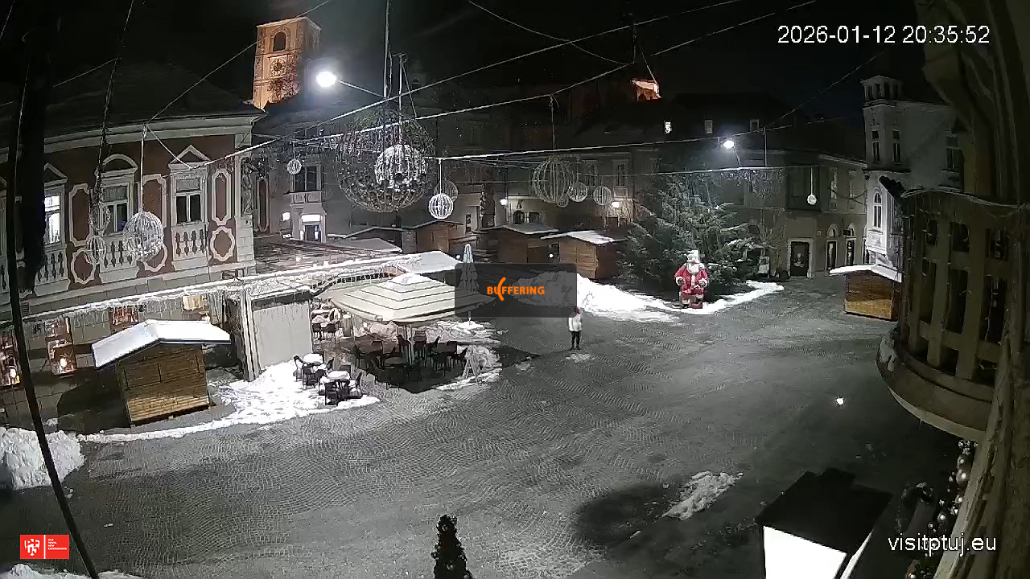

--- FILE ---
content_type: text/html; charset=UTF-8
request_url: https://www.ipcamlive.com/player/player.php?alias=ptujcitycam&autoplay=1&disablevideofit=1
body_size: 1434
content:
<!DOCTYPE html PUBLIC "-//W3C//DTD XHTML 1.0 Strict//EN" "http://www.w3.org/TR/xhtml1/DTD/xhtml1-strict.dtd">
<html xmlns="http://www.w3.org/1999/xhtml" lang="en">
    <head>
        <title>Live video stream</title>
		<meta charset="utf-8">
		<meta name="viewport" content="width=device-width, initial-scale=1">		  
        <link rel="shortcut icon" href="../tpls2/img/ipcamlive_favicon_128.png">

        <script type="text/javascript" src="jquery-3.min.js"> </script>

		<script type="text/javascript" src="ipcamliveplayer.min.js?version=11"> </script>
			
		<script type="text/javascript">
			function inIframe () {
    			try {
        			return window.self !== window.top;
    			} catch (e) {
        			return true;
    			}
			}

			var groupaddress = 'http://www.ipcamlive.com/';
			var timelapseaddress = 'http://t0.ipcamlive.com/';
			var exportaddress = 'http://e0.ipcamlive.com/';

			var alias = 'ptujcitycam';
			var servicetype = 'U';
			var available = 1;
			var address = 'http://s68.ipcamlive.com/';
			var streamid = '44bqilrmzopsy6tev';
			var token = 'FxJxJ7A0dQxL/jkQbxh4Id25XzHktzvyd0WOIe6x4AI=';

			var logoenabled = 1;
			var logofilename = '5ff215a021b56.jpg';
			var logopos = 'BL';

			var domainlockenabled  = 0;

			var websocketenabled = 0;
			var websocketport = '6028';

			var rtcsupport = 1;

			ipcamliveHostManager.setHostURL(groupaddress);
			ipcamliveHostManager.setTimelapseURL(timelapseaddress);
			if (typeof ipcamliveHostManager.setExportURL !== "undefined")
 				ipcamliveHostManager.setExportURL(exportaddress);
									
			$(window).on("load", function() {	
				if (domainlockenabled) {
					if (!inIframe()) {
						return;
					}
				}

				var width = $(window).width();
				var height = $(window).height(); 
				$('#mediaplaybackdiv').width(width).height(height);
				// console.log("LOAD: " + width + "x" + height);

				var params = {};
				params["iframemode"] = 1;
				params["audioenabled"] = 0;
				params["timelapseenabledoncamera"] = 0;
				params["timeshiftenabled"] = 0;
				params["storageenabledoncamera"] = 0;

				params["navigationenabled"] = 0;
				params["navigationdata"] = '';
				params["disablenavigation"] = 0;
				params["adsenabled"] = 0;
				params["adsurl"] = '';

				params["skin"] = '';	
				params["pm"] = '1';	
			   				    				
				params["autoplay"] = true;  				
			   				    				
				params["disablevideofit"] = true;  				
		    	 
				if (logoenabled) {
					params["logo"] = ipcamliveHostManager.getHostURL('resources/logos/' + logofilename);
					params["logopos"] = ipcamlivehelper.getPosByID(logopos);				
				}
	
				if (websocketenabled)
					params["websocketenabled"] = 1;	

				if (rtcsupport)
					params["rtcsupport"] = 1;	

				ipcamliveplayer.setToken(token);
				if (available) {
					ipcamliveplayer.embedOnline("mediaplaybackdiv", alias, streamid, servicetype, address, websocketport, params);
				} else {
					ipcamliveplayer.embed("mediaplaybackdiv", alias, params);
				}				
			});	

			$(window).resize(function() {
				var width = $(window).width();
				var height = $(window).height(); 
				
				$('#mediaplaybackdiv').width(width).height(height);
				ipcamliveplayer.resize();
			});
					
			var safariMobile = is.safari() && (is.iphone() || is.ipod() || is.ipad());
			if (safariMobile) {					
				window.addEventListener('orientationchange', function() {
					$('#mediaplaybackdiv').width(320).height(240);
					window.setTimeout(function() {
						var width = $(window).width();
						var height = $(window).height(); 
				
						$('#mediaplaybackdiv').width(width).height(height);
						ipcamliveplayer.resize();
					}, 300);
				});
			}
        </script>
    </head>
    <body style="margin: 0px; border: 0px; padding: 0px; overflow: hidden"> 
		<div id="mediaplaybackdiv">
		</div>
    </body>
</html>



--- FILE ---
content_type: text/html; charset=UTF-8
request_url: https://www.ipcamlive.com/player/registerviewer.php?_=1768246558156&alias=ptujcitycam&type=HTML5&browser=Chrome&browser_ver=131.0.0.0&os=OS%20X&os_ver=10.15.7&streaming=hls
body_size: 77
content:
{"result":"ok","data":{"viewerid":1435519197}}

--- FILE ---
content_type: text/html; charset=UTF-8
request_url: https://www.ipcamlive.com/player/getoverlaypaneldata.php?_=1768246558414&alias=ptujcitycam
body_size: 70
content:
{"overlaypanelenabled":"0","overlaypanelcode":"[]"}

--- FILE ---
content_type: text/html; charset=UTF-8
request_url: https://www.ipcamlive.com/player/getcamerastreamstate.php?_=1768246560055&token=FxJxJ7A0dQxL%2FjkQbxh4Id25XzHktzvyd0WOIe6x4AI%3D&alias=ptujcitycam&targetdomain=www.ipcamlive.com&viewerid=1435519197
body_size: 296
content:
{"details":{"id":"205078","alias":"ptujcitycam","enabled":"1","streamavailable":"1","servicetype":"U","streamid":"44bqilrmzopsy6tev","websocketport":"6028","address":"http:\/\/s68.ipcamlive.com\/","audioenabled":"0","logoenabled":"1","logofilename":"5ff215a021b56.jpg","logopos":"BL","timelapseenabled":"0","domainlockenabled":"0","domainlockurl":"","timezone":"0","operationtimewindowenabled":"0","operationtimewindowdata":"W00000000","forceautostop":"0","blockautoplay":"0","timeshiftenabled":"0","storageenabled":"0","pinlockenabled":"0"}}

--- FILE ---
content_type: text/css
request_url: https://www.ipcamlive.com/player/html5player/ipcamliveplayer-9.css
body_size: 3311
content:
/* Classic Windows Theme (default) */
/* =============================== */
.context-menu-theme-default {
	border:2px outset white;
	background-color:#D4D0C8;
}
.context-menu-theme-default .context-menu-item {
	text-align:left;
	cursor:pointer;
	padding:4px 28px 4px 16px;
	color:black;
	font-family:Tahoma,Arial;
	font-size:11px;
}
.context-menu-theme-default .context-menu-separator {
	margin:4px 2px;
	font-size:0px;
	border-top:1px solid #808080;
	border-bottom:1px solid white;
}
.context-menu-theme-default .context-menu-item-disabled {
	color:#808080;
}
.context-menu-theme-default .context-menu-item .context-menu-item-inner {
	background:none no-repeat fixed 999px 999px; /* Make sure icons don't appear */
}
.context-menu-theme-default .context-menu-item-hover {
	background-color:#0A246A;
	color:white;
}
.context-menu-theme-default .context-menu-item-disabled-hover {
	background-color:#0A246A;
}

/* Windows Vista Theme */
/* =================== */
.context-menu-theme-vista {
	/* background:#FAFAFA url(images/cmenu-vista-bg.gif) repeat-y left top; */
	/* border:1px solid #868686; */

	background:#FAFAFA;
	border:1px solid #868686;
}
.context-menu-theme-vista .context-menu-item {
	text-align:left;
	cursor:pointer;
	color:black;
	font-family:Tahoma,Arial;
	font-size:13px;
}
.context-menu-theme-vista .context-menu-separator {
	margin:0px 0px 0px 32px;
	font-size:0px;
	border-top:1px solid #C5C5C5;
	border-bottom:1px solid #F5F5F5;
}
.context-menu-theme-vista .context-menu-item-hover {
	/* background:transparent url(images/cmenu-human-menu-item-hover.gif) repeat-x left center; */
	/* border:1px solid #D7D0B3; */

	border:1px solid #FAFAFA;
	background-color:#D7D0B3;
}
.context-menu-theme-vista .context-menu-item .context-menu-item-inner {
	padding:4px 16px 4px 35px;
	margin-left:1px;
	background-color:none;
	background-repeat:no-repeat;
	background-position:3px center;
	background-image:none;
}
.context-menu-theme-vista .context-menu-item-hover .context-menu-item-inner {
	padding:3px 15px 3px 35px;
	margin-left:0px;
}
.context-menu-theme-vista .context-menu-item-disabled {
	color:#A7A7A7;
}/* Base Elements */
.ipc-baseContiner {
	color:#ccc;
	width:50%;
	height:480px;
	position:relative;
	overflow:hidden;
	background:#000;
}

.ipc-videoPlayerDiv {
	color:#ccc;
	width:100%;
	height:100%;
	position:relative;
	overflow:hidden;
	background:#000;
}

.ipc-control {
	left:0;
	bottom:0;
	width:100%;
	height:28px;
	z-index:5;
	opacity: 0.75;

	color:#ccc;
	cursor: default;
	display:none;
	position:absolute;
	background:#333;
	
	-ms-user-select: none;
   user-select: none;	
   -moz-user-select: -moz-none;
   -khtml-user-select: none;
   -webkit-user-select: none;
   -webkit-tap-highlight-color: rgba(0,0,0,0);
}

.ipc-btmControl {
	clear:both;
	background: #1F1F1F; 
}

.ipc-control div.ipc-controlBtn {
	float:left;
	width:24px;
	height:24px;
	cursor:pointer;
}

.ipc-control div.ipc-controlBtn-2 {
	float:left;
	width:24px;
	height:24px;
	cursor:pointer;
}

/* Buttons */

.ipc-control div.ipc-btnPlay {
	background-position: 0px 0px;
	margin-right:4px;
}

.ipc-control div.ipc-btnPlay:hover, .ipc-control div.ipc-btnPlay:focus { 
	background-position: 0px -24px;
}

.ipc-control div.ipc-paused {
	background-position: -24px 0px;
	margin-right:4px;
}

.ipc-control div.ipc-paused:hover, .ipc-control div.ipc-paused:focus { 
	background-position: -24px -24px;
}

.ipc-control div.ipc-hdIcon {
	background-position: -24px -96px;
	display: none;
	margin-left: 5px;
	pointer-events: none;
}

.ipc-control div.ipc-btnFS {
	background-position: 0px -48px;
	float:right;
}

.ipc-control div.ipc-btnFS:hover, .ipc-control div.ipc-btnFS:focus { 
	background-position: 0px -72px;
}

.ipc-control div.ipc-exitFS {
	background-position: -24px -48px;
	float:right;
}

.ipc-control div.ipc-exitFS:hover, .ipc-control div.ipc-exitFS:focus { 
	background-position: -24px -72px;
}

.ipc-control div.ipc-disabledFS {
	width:24px;
	height:24px;
	cursor:pointer;
	background-position: -96px -96px;
	float:right;
}

.ipc-control div.ipc-btnFit {
	background-position: -48px -48px;
	float:right;
	margin-right: 4px;
}

.ipc-control div.ipc-btnFit:hover, .ipc-control div.ipc-btnFit:focus { 
	background-position: -48px -72px;
}

.ipc-control div.ipc-exitFit {
	background-position: -72px -48px;
	float:right;
}

.ipc-control div.ipc-exitFit:hover, .ipc-control div.ipc-exitFit:focus { 
	background-position: -72px -72px;
}

.ipc-control div.ipc-muted {
	background-position: -48px 0px;
	float:right;
}

.ipc-control div.ipc-muted:hover, .ipc-control div.ipc-muted:focus { 
	background-position: -72px 0px;
}

.ipc-control div.ipc-sound {
	background-position: -72px 0px;
	float:right;
}

.ipc-control div.ipc-sound:hover, .ipc-control div.ipc-sound:focus { 
	background-position: -48px 0px;
}

.ipc-control div.ipc-sound2 {
	background-position: -96px 0px;
	float:right;
}

.ipc-control div.ipc-sound2:hover, .ipc-control div.ipc-sound2:focus { 
	background-position: -48px 0px;
}

.ipc-control div.ipc-snapShot {
	background-position: -96px -48px;
	float:right;
	display: none;
	margin-right: 4px;
}

.ipc-control div.ipc-snapShot:hover, .ipc-control div.ipc-snapShot:focus { 
	background-position: -96px -72px;
}

.ipc-control div.ipc-btnReport {
	background-position: -48px -96px;
	float:right;
	display: none;
	margin-right: 4px;
}

.ipc-control div.ipc-btnReport:hover, .ipc-control div.ipc-btnReport:focus { 
	background-position: -72px -96px;
}

.ipc-control div.ipc-btnDownload {
	background-position: 0px 0px;
	float:right;
	display: none;
	margin-right: 4px;
}

.ipc-control div.ipc-btnDownload:hover, .ipc-control div.ipc-btnDownload:focus { 
	background-position: -24px 0px;
}

.ipc-control div.ipc-btnEnableZoom {
	background-position: -0px -24px;
	float:right;
	margin-right: 4px;
}

.ipc-control div.ipc-btnEnableZoom:hover, .ipc-control div.ipc-btnEnableZoom:focus { 
	background-position: -24px -24px;
}

.ipc-control div.ipc-btnDisableZoom {
	background-position: -48px -24px;
	float:right;
}

.ipc-control div.ipc-btnDisableZoom:hover, .ipc-control div.ipc-btnDisableZoom:focus { 
	background-position: -72px -24px;
}

.ipc-control div.ipc-btnNext {
	background-position: 0px -48px;
	margin-right:4px;
}

.ipc-control div.ipc-btnNext:hover, .ipc-control div.ipc-btnNext:focus { 
	background-position: -24px -48px;
}

.ipc-control div.ipc-btnPrev {
	background-position: -48px -48px;
	margin-right:4px;
}

.ipc-control div.ipc-btnPrev:hover, .ipc-control div.ipc-btnPrev:focus { 
	background-position: -72px -48px;
}

.ipc-bigPlayBase {
	z-index:5;
	display:block;
	position:absolute;
	background-repeat: no-repeat;
	-webkit-tap-highlight-color: rgba(0,0,0,0);
}

.ipc-control div.ipc-spdText{
	border:none;
	font-size:14px;
	line-height:30px;
	font-style:italic;
}

.ipc-control div.ipc-selected{
	font-size:15px;
	color:#ccc;
}

/* volume bar */

.ipc-volume{
	position:relative;
	cursor:pointer;
	width:70px;
	height:8px;
	float:right;
	top:8px;
	margin-right:10px;
	background-color:#777;
}

.ipc-volume:hover, .ipc-volume:focus {
	position:relative;
	cursor:pointer;
	width:70px;
	height:8px;
	float:right;
	top:8px;
	margin-right:10px;
	background-color:#888;
}

.ipc-volumeBar{
	display:block;
	height:100%;
	position:absolute;
	top:0;
	left:0;
	background-color:#eee;
	z-index:10;
}

.ipc-volumeBar:hover, .ipc-volumeBar:focus {
	display:block;
	height:100%;
	position:absolute;
	top:0;
	left:0;
	background-color:#fff;
	z-index:10;
}

/* Live */

.ipc-defaultFont {
	color:#fff;
	font-family:arial;
}

.ipc-timeTextPad {
	padding-right: 4px;
}

.ipc-liveText, .ipc-timeText {
	float:left;
	text-align:left;
	font-size:11px;
	line-height:25px;
	display:block;	
	font-weight:bold;
	color:#fff;
}

/* Title */
.ipc-titleText {
	float:left;
	text-align:left;
	font-size:1em;
	line-height:40px;
	display:block;	
	color:#fff;
	padding-left:10px;
	text-shadow: 2px 2px #000;
}


/* Loading */

.ipc-loadingSpinnerContainer {
	z-index:4;
	display:none;
	position:absolute;
	background: rgba(34, 34, 34, 0.75);

	-webkit-border-radius: 6px;
	-moz-border-radius: 6px;
	border-radius: 6px;
	border:1px solid;
	border-color: rgba(68, 68, 68, 1.0);
}

.ipc-loadingSpinnerDefault {
	z-index:5;
	display:block;
	width:100%;
	height:100%;
	background-size: contain;
	background-repeat: no-repeat;
	background-position: center; 
}

/* Progress Bar */

.ipc-progress {
	width:100%;
	height:3px;
	position:relative;
	float:left;
	cursor:pointer;
	background: #222;
}

.ipc-progress span {
	top:0;
	left:0;
	height:100%;
	display:block;
	position:absolute;
}

.ipc-timeBar {
	width:0;
	z-index:10;
	background: #f1a165;
}

.ipc-bufferBar {
	top: 0px;
	left: 0px;
	width: 100%;
	height: 100%;
	z-index:5;
	display: block;
	position: absolute;
}

/* Hoover Lists */

.ipc-hooverListDiv {
	z-index:5;
	display:none;
	background: #333;
	opacity: 0.75;

	position: absolute;
	overflow: hidden;
}

.ipc-hooverListDivContent {
	padding: 0;
	height: 100%;
	width: 100%;
	overflow: auto;
}

.ipc-hooverListItem {
	float:bottom;
	color:#fff;
	height:30px;
	display:block;	
	cursor:pointer;
	font-size:14px;
	font-weight:bold;
	text-align:center;
	line-height:30px;
	padding-left: 8px;
	padding-right: 8px;
}

.ipc-hooverListItem:hover, .ipc-hooverListItem:focus {
	background: #777;
}

.ipc-hooverListHeader {
	font-size:12px;
	font-weight:bold;
	text-align:center;
	line-height:20px;
	color:#fff;
	border-bottom:1px solid #666;
	font-family:arial;
	background-color: #444;
	padding-left: 8px;
	padding-right: 8px;
}

/* Playback Speed */

.ipc-control div.ipc-playbackSpeedBtn {
	width: 24px;
	height: 24px;
	line-height: 22px;

	float:right;
	display:block;	
	margin-right: 4px;

	color:#fff;
	font-size:14px;
	text-align:center;
	font-weight:bold;
}

.ipc-control div.ipc-playbackSpeedBtn:hover, .ipc-control div.ipc-playbackSpeedBtn:focus {
	display:block;
	font-size:16px;
}

/* Nearby Cameras */

.ipc-control div.ipc-nearByCamerasBtn {
	background-position: -48px 0px;
	display:block;	
	float:right;
	margin-right: 4px;
}

.ipc-control div.ipc-nearByCamerasBtn:hover, .ipc-control div.ipc-nearByCamerasBtn:focus {
	display:block;	
	background-position: -72px 0px;
}

.ipc-unmuteButton {
	margin: auto;
	display:block;	
	padding: 10px;
	position:absolute;

	border-width: 1px;
	border-style: solid;
	border-color: rgba(64,64,64,0.5);	
	border-radius: 5px;
	background-color: rgba(32,32,32,0.75);

	-webkit-tap-highlight-color: rgba(0,0,0,0);
}

.ipc-unmuteButton:hover, .ipc-unmuteButton:focus {
	border-color: rgba(64,64,64,1.0);	
	background-color: rgba(32,32,32,1.0);
}

.ipc-unmuteImage {
	margin: auto;
	display:block;	
	width: 24px;
	height: 24px;
	background-position: -96px 0px;
}

.ipc-unmuteText {
	color:#fff;
	font-size:0.80em;
	text-align:center;
	font-weight:bold;
	font-family:arial;
	text-shadow: 1px 1px #444;	
}

.ipc-noselect {
    cursor: default;
    -webkit-touch-callout: none;
    -webkit-user-select: none;
    -khtml-user-select: none;
    -moz-user-select: none;
    -ms-user-select: none;
    user-select: none;
}

.ipc-alreadyViewText {
	color:#fff;
	font-weight:bold;
	font-family:arial;
	text-shadow: 1px 1px #222;	
	text-align:center;
	white-space: nowrap;
	padding-left: 10px;
	padding-right: 10px;
	padding-top: 2px;
	padding-bottom: 2px;
}

.ipc-snippetDiv {
	background-color: rgba(0, 0, 0, 0.0);
	z-index:0;
	display:block;
	position:absolute;
	overflow: hidden;
	opacity: 0;
}

.ipc-snippet-content {
	background-color: rgba(0, 0, 0, 0.0);
	z-index:0;
	display:inline;
	position:absolute;
	overflow: hidden;
}

.ipc-zoomTextDiv {
	margin: auto;
	display:block;	
	padding: 20px;
	position:absolute;

	border-width: 1px;
	border-style: solid;
	border-color: rgba(64,64,64,0.5);	
	border-radius: 5px;
	background-color: rgba(32,32,32,0.5);
}

.ipc-zoomText {
	color:#fff;
	font-size:1.50em;
	text-align:center;
	font-weight:bold;
	font-family:arial;
	text-shadow: 1px 1px #444;	
}

.ipc-fastSeekContainer {
	top: 0px;
	width:30%; 
	height:100%; 
	position:absolute; 
	opacity: 0;
	display: flex;
	align-items: center;
	justify-content: center;
	flex-direction: column;
	z-index:3;
	pointer-events:none; 
	touch-action:none;
}

.ipc-fastSeekBackward {
	background-image: linear-gradient(to right, rgba(32,32,32,0.0) 0%, rgba(32,32,32,0.5) 5%, rgba(32,32,32,0.5) 100%);
}

.ipc-fastSeekForward {
	background-image: linear-gradient(to left, rgba(32,32,32,0.0) 0%, rgba(32,32,32,0.5) 5%, rgba(32,32,32,0.5) 100%);
}

.ipc-fastSeekText {
	color:#fff;
	font-size:0.75em;
	text-align:center;
	font-weight:bold;
	font-family:arial;
	text-shadow: 1px 1px #444;	
}

.ipc-fastSeekAnim {
	color:#fff;
	font-size:1.5em;
	text-align:center;
	font-weight:bold;
	font-family:arial;
	text-shadow: 1px 1px #444;	
}

/* Ads */
.ipc_ads_container {
	position: absolute;
	display: none;
	top: 0;
	left: 0;
	width: 100%;	
	height: 100%;
	z-index: 9999;
}

/* video {
  object-fit: fill;
} -*/.ipc-meter { 
	height: 3px;
	position: relative;
}

.ipc-meterMobile { 
	height: 3px;
	position: relative;
}

.ipc-meter > span, .ipc-meterMobile > span {
	width: 100%;
	height: 100%;
	display: block;
	position: relative;
	overflow: hidden;
}

.ipc-stripes > span {
	content: "";
	position: absolute;
	top: 0; left: 0; bottom: 0; right: 0;
	z-index: 1;
	-webkit-background-size: 50px 50px;
	-moz-background-size: 50px 50px;
	-webkit-animation: move 2s linear infinite;
	overflow: hidden;
}

@-webkit-keyframes move {
	0% {
	   background-position: 0 0;
	}
	100% {
	   background-position: 50px 50px;
	}
}/**
 * gemini-scrollbar
 * @version 1.5.2
 * @link http://noeldelgado.github.io/gemini-scrollbar/
 * @license MIT
 */

/* disable selection while dragging */
.gm-scrollbar-disable-selection {
  -webkit-touch-callout: none;
  -webkit-user-select: none;
  -khtml-user-select: none;
  -moz-user-select: none;
  -ms-user-select: none;
  user-select: none;
}

/* fallback for native floating scrollbars */
.gm-prevented {
  -webkit-overflow-scrolling: touch;
}
.gm-prevented > .gm-scrollbar {
  display: none;
}

/* actual gemini-scrollbar styles */
.gm-scrollbar-container {
  position: relative;
  overflow: hidden!important;
  width: 100%;
  height: 100%;
}

.gm-scrollbar {
  position: absolute;
  right: 2px;
  bottom: 2px;
  z-index: 1;
  border-radius: 3px;
}

.gm-scrollbar.-vertical {
  width: 4px;
  top: 4px;
}

.gm-scrollbar.-horizontal {
  height: 6px;
  left: 2px;
}

.gm-scrollbar .thumb {
  position: relative;
  display: block;
  width: 0;
  height: 0;
  cursor: pointer;
  border-radius: inherit;
  background-color: rgba(128, 128, 128, .5);
  transform: translate3d(0,0,0);
}

.gm-scrollbar .thumb:hover,
.gm-scrollbar .thumb:active {
  background-color: rgba(128, 128, 128, .75);
}

.gm-scrollbar.-vertical .thumb {
  width: 100%;
}

.gm-scrollbar.-horizontal .thumb {
  height: 100%;
}

.gm-scrollbar-container .gm-scroll-view {
  width: 100%;
  height: 100%;
  overflow: scroll;
  transform: translate3d(0,0,0);
  -webkit-overflow-scrolling: touch;
}

/* @option: autoshow */
.gm-scrollbar-container.gm-autoshow .gm-scrollbar {
  opacity: 0;
  transition: opacity 120ms ease-out;
}
.gm-scrollbar-container.gm-autoshow:hover > .gm-scrollbar,
.gm-scrollbar-container.gm-autoshow:active > .gm-scrollbar,
.gm-scrollbar-container.gm-autoshow:focus > .gm-scrollbar {
  opacity: 1;
  transition: opacity 340ms ease-out;
}

.gm-resize-trigger {
  position: absolute;
  display: block;
  top: 0;
  left: 0;
  height: 100%;
  width: 100%;
  overflow: hidden;
  pointer-events: none;
  z-index: -1;
  opacity: 0;
}


--- FILE ---
content_type: text/javascript
request_url: https://www.ipcamlive.com/player/html5player/hls.min-2.js
body_size: 31972
content:
var $jscomp=$jscomp||{};$jscomp.scope={};$jscomp.ASSUME_ES5=!1;$jscomp.ASSUME_NO_NATIVE_MAP=!1;$jscomp.ASSUME_NO_NATIVE_SET=!1;$jscomp.defineProperty=$jscomp.ASSUME_ES5||"function"==typeof Object.defineProperties?Object.defineProperty:function(t,g,k){t!=Array.prototype&&t!=Object.prototype&&(t[g]=k.value)};$jscomp.getGlobal=function(t){return"undefined"!=typeof window&&window===t?t:"undefined"!=typeof global&&null!=global?global:t};$jscomp.global=$jscomp.getGlobal(this);$jscomp.SYMBOL_PREFIX="jscomp_symbol_";
$jscomp.initSymbol=function(){$jscomp.initSymbol=function(){};$jscomp.global.Symbol||($jscomp.global.Symbol=$jscomp.Symbol)};$jscomp.Symbol=function(){var t=0;return function(g){return $jscomp.SYMBOL_PREFIX+(g||"")+t++}}();
$jscomp.initSymbolIterator=function(){$jscomp.initSymbol();var t=$jscomp.global.Symbol.iterator;t||(t=$jscomp.global.Symbol.iterator=$jscomp.global.Symbol("iterator"));"function"!=typeof Array.prototype[t]&&$jscomp.defineProperty(Array.prototype,t,{configurable:!0,writable:!0,value:function(){return $jscomp.arrayIterator(this)}});$jscomp.initSymbolIterator=function(){}};$jscomp.arrayIterator=function(t){var g=0;return $jscomp.iteratorPrototype(function(){return g<t.length?{done:!1,value:t[g++]}:{done:!0}})};
$jscomp.iteratorPrototype=function(t){$jscomp.initSymbolIterator();t={next:t};t[$jscomp.global.Symbol.iterator]=function(){return this};return t};$jscomp.iteratorFromArray=function(t,g){$jscomp.initSymbolIterator();t instanceof String&&(t+="");var k=0,n={next:function(){if(k<t.length){var l=k++;return{value:g(l,t[l]),done:!1}}n.next=function(){return{done:!0,value:void 0}};return n.next()}};n[Symbol.iterator]=function(){return n};return n};
$jscomp.polyfill=function(t,g,k,n){if(g){k=$jscomp.global;t=t.split(".");for(n=0;n<t.length-1;n++){var l=t[n];l in k||(k[l]={});k=k[l]}t=t[t.length-1];n=k[t];g=g(n);g!=n&&null!=g&&$jscomp.defineProperty(k,t,{configurable:!0,writable:!0,value:g})}};$jscomp.polyfill("Array.prototype.keys",function(t){return t?t:function(){return $jscomp.iteratorFromArray(this,function(g){return g})}},"es6","es3");$jscomp.polyfill("Number.MAX_SAFE_INTEGER",function(){return 9007199254740991},"es6","es3");
(function(t){"object"===typeof exports&&"undefined"!==typeof module?module.exports=t():"function"===typeof define&&define.amd?define([],t):("undefined"!==typeof window?window:"undefined"!==typeof global?global:"undefined"!==typeof self?self:this).Hls=t()})(function(){return function g(k,n,l){function f(c,b){if(!n[c]){if(!k[c]){var a="function"==typeof require&&require;if(!b&&a)return a(c,!0);if(e)return e(c,!0);b=Error("Cannot find module '"+c+"'");throw b.code="MODULE_NOT_FOUND",b;}b=n[c]={exports:{}};
k[c][0].call(b.exports,function(a){var h=k[c][1][a];return f(h?h:a)},b,b.exports,g,k,n,l)}return n[c].exports}for(var e="function"==typeof require&&require,d=0;d<l.length;d++)f(l[d]);return f}({1:[function(g,k,n){function l(){this._events=this._events||{};this._maxListeners=this._maxListeners||void 0}function f(d){return"function"===typeof d}function e(d){return"object"===typeof d&&null!==d}k.exports=l;l.EventEmitter=l;l.prototype._events=void 0;l.prototype._maxListeners=void 0;l.defaultMaxListeners=
10;l.prototype.setMaxListeners=function(d){if("number"!==typeof d||0>d||isNaN(d))throw TypeError("n must be a positive number");this._maxListeners=d;return this};l.prototype.emit=function(d){var c;this._events||(this._events={});if("error"===d&&(!this._events.error||e(this._events.error)&&!this._events.error.length)){var b=arguments[1];if(b instanceof Error)throw b;throw TypeError('Uncaught, unspecified "error" event.');}var a=this._events[d];if(void 0===a)return!1;if(f(a))switch(arguments.length){case 1:a.call(this);
break;case 2:a.call(this,arguments[1]);break;case 3:a.call(this,arguments[1],arguments[2]);break;default:b=Array.prototype.slice.call(arguments,1),a.apply(this,b)}else if(e(a)){b=Array.prototype.slice.call(arguments,1);var m=a.slice();a=m.length;for(c=0;c<a;c++)m[c].apply(this,b)}return!0};l.prototype.addListener=function(d,c){if(!f(c))throw TypeError("listener must be a function");this._events||(this._events={});this._events.newListener&&this.emit("newListener",d,f(c.listener)?c.listener:c);this._events[d]?
e(this._events[d])?this._events[d].push(c):this._events[d]=[this._events[d],c]:this._events[d]=c;e(this._events[d])&&!this._events[d].warned&&(c=void 0!==this._maxListeners?this._maxListeners:l.defaultMaxListeners)&&0<c&&this._events[d].length>c&&(this._events[d].warned=!0,console.error("(node) warning: possible EventEmitter memory leak detected. %d listeners added. Use emitter.setMaxListeners() to increase limit.",this._events[d].length),"function"===typeof console.trace&&console.trace());return this};
l.prototype.on=l.prototype.addListener;l.prototype.once=function(d,c){function b(){this.removeListener(d,b);a||(a=!0,c.apply(this,arguments))}if(!f(c))throw TypeError("listener must be a function");var a=!1;b.listener=c;this.on(d,b);return this};l.prototype.removeListener=function(d,c){if(!f(c))throw TypeError("listener must be a function");if(!this._events||!this._events[d])return this;var b=this._events[d];var a=b.length;var m=-1;if(b===c||f(b.listener)&&b.listener===c)delete this._events[d],this._events.removeListener&&
this.emit("removeListener",d,c);else if(e(b)){for(;0<a--;)if(b[a]===c||b[a].listener&&b[a].listener===c){m=a;break}if(0>m)return this;1===b.length?(b.length=0,delete this._events[d]):b.splice(m,1);this._events.removeListener&&this.emit("removeListener",d,c)}return this};l.prototype.removeAllListeners=function(d){if(!this._events)return this;if(!this._events.removeListener)return 0===arguments.length?this._events={}:this._events[d]&&delete this._events[d],this;if(0===arguments.length){for(c in this._events)"removeListener"!==
c&&this.removeAllListeners(c);this.removeAllListeners("removeListener");this._events={};return this}var c=this._events[d];if(f(c))this.removeListener(d,c);else if(c)for(;c.length;)this.removeListener(d,c[c.length-1]);delete this._events[d];return this};l.prototype.listeners=function(d){return this._events&&this._events[d]?f(this._events[d])?[this._events[d]]:this._events[d].slice():[]};l.prototype.listenerCount=function(d){if(this._events){d=this._events[d];if(f(d))return 1;if(d)return d.length}return 0};
l.listenerCount=function(d,c){return d.listenerCount(c)}},{}],2:[function(g,k,n,l,f,e){var d=JSON.stringify;k.exports=function(c){for(var b,a,m=Object.keys(e),h=0,q=m.length;h<q;h++){b=m[h];var v=e[b].exports;if(v===c||v.default===c){a=b;break}}if(!a){a=Math.floor(Math.pow(16,8)*Math.random()).toString(16);v={};h=0;for(q=m.length;h<q;h++)b=m[h],v[b]=b;f[a]=[Function(["require","module","exports"],"("+c+")(self)"),v]}c=Math.floor(Math.pow(16,8)*Math.random()).toString(16);b={};b[a]=a;f[c]=[Function(["require"],
"var f = require("+d(a)+");(f.default ? f.default : f)(self);"),b];a="("+l+")({"+Object.keys(f).map(function(a){return d(a)+":["+f[a][0]+","+d(f[a][1])+"]"}).join(",")+"},{},["+d(c)+"])";return new Worker((window.URL||window.webkitURL||window.mozURL||window.msURL).createObjectURL(new Blob([a],{type:"text/javascript"})))}},{}],3:[function(g,k,n){function l(c,b){if("function"!==typeof b&&null!==b)throw new TypeError("Super expression must either be null or a function, not "+typeof b);c.prototype=Object.create(b&&
b.prototype,{constructor:{value:c,enumerable:!1,writable:!0,configurable:!0}});b&&(Object.setPrototypeOf?Object.setPrototypeOf(c,b):c.__proto__=b)}var f=function(){function c(b,a){for(var c=0;c<a.length;c++){var h=a[c];h.enumerable=h.enumerable||!1;h.configurable=!0;"value"in h&&(h.writable=!0);Object.defineProperty(b,h.key,h)}}return function(b,a,d){a&&c(b.prototype,a);d&&c(b,d);return b}}();Object.defineProperty(n,"__esModule",{value:!0});var e=(k=g("../events"))&&k.__esModule?k:{default:k},d=(g=
g("../event-handler"))&&g.__esModule?g:{default:g};g=function(c){function b(a){if(!(this instanceof b))throw new TypeError("Cannot call a class as a function");a=Object.getPrototypeOf(b).call(this,a,e.default.FRAG_LOAD_PROGRESS);if(!this)throw new ReferenceError("this hasn't been initialised - super() hasn't been called");a=!a||"object"!==typeof a&&"function"!==typeof a?this:a;a.lastfetchlevel=0;a._autoLevelCapping=-1;a._nextAutoLevel=-1;return a}l(b,c);f(b,[{key:"destroy",value:function(){d.default.prototype.destroy.call(this)}},
{key:"onFragLoadProgress",value:function(a){var b=a.stats;void 0===b.aborted&&1===a.frag.loadCounter&&(this.lastfetchduration=(performance.now()-b.trequest)/1E3,this.lastfetchlevel=a.frag.level,this.lastbw=8*b.loaded/this.lastfetchduration)}},{key:"autoLevelCapping",get:function(){return this._autoLevelCapping},set:function(a){this._autoLevelCapping=a}},{key:"nextAutoLevel",get:function(){var a=this.lastbw,b=this.hls,h;var c=-1===this._autoLevelCapping?b.levels.length-1:this._autoLevelCapping;if(-1!==
this._nextAutoLevel){var d=Math.min(this._nextAutoLevel,c);if(d===this.lastfetchlevel)this._nextAutoLevel=-1;else return d}for(h=0;h<=c;h++)if(d=h<=this.lastfetchlevel?.8*a:.7*a,d<b.levels[h].bitrate)return Math.max(0,h-1);return h-1},set:function(a){this._nextAutoLevel=a}}]);return b}(d.default);n.default=g},{"../event-handler":20,"../events":21}],4:[function(g,k,n){function l(a,b){if("function"!==typeof b&&null!==b)throw new TypeError("Super expression must either be null or a function, not "+typeof b);
a.prototype=Object.create(b&&b.prototype,{constructor:{value:a,enumerable:!1,writable:!0,configurable:!0}});b&&(Object.setPrototypeOf?Object.setPrototypeOf(a,b):a.__proto__=b)}var f=function(){function a(a,b){for(var h=0;h<b.length;h++){var c=b[h];c.enumerable=c.enumerable||!1;c.configurable=!0;"value"in c&&(c.writable=!0);Object.defineProperty(a,c.key,c)}}return function(b,h,c){h&&a(b.prototype,h);c&&a(b,c);return b}}();Object.defineProperty(n,"__esModule",{value:!0});var e=(k=g("../events"))&&k.__esModule?
k:{default:k},d=(k=g("../event-handler"))&&k.__esModule?k:{default:k},c=g("../utils/logger"),b=g("../errors");g=function(a){function m(a){if(!(this instanceof m))throw new TypeError("Cannot call a class as a function");a=Object.getPrototypeOf(m).call(this,a,e.default.MEDIA_ATTACHING,e.default.MEDIA_DETACHING,e.default.BUFFER_RESET,e.default.BUFFER_APPENDING,e.default.BUFFER_CODECS,e.default.BUFFER_EOS,e.default.BUFFER_FLUSHING);if(!this)throw new ReferenceError("this hasn't been initialised - super() hasn't been called");
a=!a||"object"!==typeof a&&"function"!==typeof a?this:a;a.onsbue=a.onSBUpdateEnd.bind(a);a.onsbe=a.onSBUpdateError.bind(a);return a}l(m,a);f(m,[{key:"destroy",value:function(){d.default.prototype.destroy.call(this)}},{key:"onMediaAttaching",value:function(a){a=this.media=a.media;var b=this.mediaSource=new MediaSource;this.onmso=this.onMediaSourceOpen.bind(this);this.onmse=this.onMediaSourceEnded.bind(this);this.onmsc=this.onMediaSourceClose.bind(this);b.addEventListener("sourceopen",this.onmso);b.addEventListener("sourceended",
this.onmse);b.addEventListener("sourceclose",this.onmsc);a.src=URL.createObjectURL(b)}},{key:"onMediaDetaching",value:function(){var a=this.mediaSource;if(a){if("open"===a.readyState)try{a.endOfStream()}catch(q){c.logger.warn("onMediaDetaching:"+q.message+" while calling endOfStream")}a.removeEventListener("sourceopen",this.onmso);a.removeEventListener("sourceended",this.onmse);a.removeEventListener("sourceclose",this.onmsc);this.media.src="";this.pendingTracks=this.media=this.mediaSource=null}this.onmso=
this.onmse=this.onmsc=null;this.hls.trigger(e.default.MEDIA_DETACHED)}},{key:"onMediaSourceOpen",value:function(){c.logger.log("media source opened");this.hls.trigger(e.default.MEDIA_ATTACHED,{media:this.media});this.mediaSource.removeEventListener("sourceopen",this.onmso);var a=this.pendingTracks;a&&(this.onBufferCodecs(a),this.pendingTracks=null,this.doAppending())}},{key:"onMediaSourceClose",value:function(){c.logger.log("media source closed")}},{key:"onMediaSourceEnded",value:function(){c.logger.log("media source ended")}},
{key:"onSBUpdateEnd",value:function(){this._needsFlush&&this.doFlush();if(this._needsEos)this.onBufferEos();this.hls.trigger(e.default.BUFFER_APPENDED);this.doAppending()}},{key:"onSBUpdateError",value:function(a){c.logger.error("sourceBuffer error:"+a);this.hls.trigger(e.default.ERROR,{type:b.ErrorTypes.MEDIA_ERROR,details:b.ErrorDetails.BUFFER_APPENDING_ERROR,fatal:!1})}},{key:"onBufferReset",value:function(){var a=this.sourceBuffer;if(a){for(var b in a){var c=a[b];try{this.mediaSource.removeSourceBuffer(c),
c.removeEventListener("updateend",this.onsbue),c.removeEventListener("error",this.onsbe)}catch(p){}}this.sourceBuffer=null}this.flushRange=[];this.appended=0}},{key:"onBufferCodecs",value:function(a){var b;if(!this.media)this.pendingTracks=a;else if(!this.sourceBuffer){var d={},h=this.mediaSource;for(b in a){var e=a[b];var m=e.levelCodec||e.codec;e=e.container+";codecs="+m;c.logger.log("creating sourceBuffer with mimeType:"+e);e=d[b]=h.addSourceBuffer(e);e.addEventListener("updateend",this.onsbue);
e.addEventListener("error",this.onsbe)}this.sourceBuffer=d}}},{key:"onBufferAppending",value:function(a){this.segments?this.segments.push(a):this.segments=[a];this.doAppending()}},{key:"onBufferAppendFail",value:function(a){c.logger.error("sourceBuffer error:"+a.event);this.hls.trigger(e.default.ERROR,{type:b.ErrorTypes.MEDIA_ERROR,details:b.ErrorDetails.BUFFER_APPENDING_ERROR,fatal:!1,frag:this.fragCurrent})}},{key:"onBufferEos",value:function(){var a=this.sourceBuffer,b=this.mediaSource;b&&"open"===
b.readyState&&(a.audio&&a.audio.updating||a.video&&a.video.updating?this._needsEos=!0:(c.logger.log("all media data available, signal endOfStream() to MediaSource and stop loading fragment"),b.endOfStream(),this._needsEos=!1))}},{key:"onBufferFlushing",value:function(a){this.flushRange.push({start:a.startOffset,end:a.endOffset});this.flushBufferCounter=0;this.doFlush()}},{key:"doFlush",value:function(){for(;this.flushRange.length;){var a=this.flushRange[0];if(this.flushBuffer(a.start,a.end))this.flushRange.shift(),
this.flushBufferCounter=0;else{this._needsFlush=!0;return}}if(0===this.flushRange.length){this._needsFlush=!1;a=0;var b=this.sourceBuffer;if(b)for(var c in b)a+=b[c].buffered.length;this.appended=a;this.hls.trigger(e.default.BUFFER_FLUSHED)}}},{key:"doAppending",value:function(){var a=this.hls,d=this.sourceBuffer,m=this.segments;if(d)if(this.media.error)c.logger.error("trying to append although a media error occured, flush segment and abort");else{for(var p in d)if(d[p].updating)return;if(m.length){p=
m.shift();try{d[p.type].appendBuffer(p.data),this.appendError=0,this.appended++}catch(C){c.logger.error("error while trying to append buffer:"+C.message),m.unshift(p),d={type:b.ErrorTypes.MEDIA_ERROR},22!==C.code?(this.appendError?this.appendError++:this.appendError=1,d.details=b.ErrorDetails.BUFFER_APPEND_ERROR,d.frag=this.fragCurrent,this.appendError>a.config.appendErrorMaxRetry?(c.logger.log("fail "+a.config.appendErrorMaxRetry+" times to append segment in sourceBuffer"),d.fatal=!0):d.fatal=!1):
d.details=b.ErrorDetails.BUFFER_FULL,a.trigger(e.default.ERROR,d)}}}}},{key:"flushBuffer",value:function(a,b){var d;if(this.flushBufferCounter<this.appended&&this.sourceBuffer)for(var h in this.sourceBuffer){var e=this.sourceBuffer[h];if(e.updating)return c.logger.warn("cannot flush, sb updating in progress"),!1;for(d=0;d<e.buffered.length;d++){var m=e.buffered.start(d);var q=e.buffered.end(d);if(-1!==navigator.userAgent.toLowerCase().indexOf("firefox")&&b===Number.POSITIVE_INFINITY){var f=a;var r=
b}else f=Math.max(m,a),r=Math.min(q,b);if(.5<Math.min(r,q)-f)return this.flushBufferCounter++,c.logger.log("flush "+h+" ["+f+","+r+"], of ["+m+","+q+"], pos:"+this.media.currentTime),e.remove(f,r),!1}}else c.logger.warn("abort flushing too many retries");c.logger.log("buffer flushed");return!0}}]);return m}(d.default);n.default=g},{"../errors":19,"../event-handler":20,"../events":21,"../utils/logger":34}],5:[function(g,k,n){function l(b,a){if("function"!==typeof a&&null!==a)throw new TypeError("Super expression must either be null or a function, not "+
typeof a);b.prototype=Object.create(a&&a.prototype,{constructor:{value:b,enumerable:!1,writable:!0,configurable:!0}});a&&(Object.setPrototypeOf?Object.setPrototypeOf(b,a):b.__proto__=a)}var f=function(){function b(a,b){for(var c=0;c<b.length;c++){var d=b[c];d.enumerable=d.enumerable||!1;d.configurable=!0;"value"in d&&(d.writable=!0);Object.defineProperty(a,d.key,d)}}return function(a,c,d){c&&b(a.prototype,c);d&&b(a,d);return a}}();Object.defineProperty(n,"__esModule",{value:!0});var e=(k=g("../events"))&&
k.__esModule?k:{default:k};k=(k=g("../event-handler"))&&k.__esModule?k:{default:k};var d=g("../utils/logger"),c=g("../errors");g=function(b){function a(b){if(!(this instanceof a))throw new TypeError("Cannot call a class as a function");b=Object.getPrototypeOf(a).call(this,b,e.default.MANIFEST_LOADED,e.default.LEVEL_LOADED,e.default.ERROR);if(!this)throw new ReferenceError("this hasn't been initialised - super() hasn't been called");b=!b||"object"!==typeof b&&"function"!==typeof b?this:b;b.ontick=
b.tick.bind(b);b._manualLevel=b._autoLevelCapping=-1;return b}l(a,b);f(a,[{key:"destroy",value:function(){this.timer&&clearInterval(this.timer);this._manualLevel=-1}},{key:"onManifestLoaded",value:function(a){var b=[],m=[],f,p={},C=!1,B=!1,g=this.hls;a.levels.forEach(function(a){a.videoCodec&&(C=!0);a.audioCodec&&(B=!0);var c=p[a.bitrate];void 0===c?(p[a.bitrate]=b.length,a.url=[a.url],a.urlId=0,b.push(a)):b[c].url.push(a.url)});C&&B?b.forEach(function(a){a.videoCodec&&m.push(a)}):m=b;m=m.filter(function(a){var b=
a.audioCodec;a=a.videoCodec;return(!b||MediaSource.isTypeSupported("audio/mp4;codecs="+b))&&(!a||MediaSource.isTypeSupported("video/mp4;codecs="+a))});if(m.length){var u=m[0].bitrate;m.sort(function(a,b){return a.bitrate-b.bitrate});this._levels=m;for(f=0;f<m.length;f++)if(m[f].bitrate===u){this._firstLevel=f;d.logger.log("manifest loaded,"+m.length+" level(s) found, first bitrate:"+u);break}g.trigger(e.default.MANIFEST_PARSED,{levels:this._levels,firstLevel:this._firstLevel,stats:a.stats})}else g.trigger(e.default.ERROR,
{type:c.ErrorTypes.NETWORK_ERROR,details:c.ErrorDetails.MANIFEST_PARSING_ERROR,fatal:!0,url:g.url,reason:"no compatible level found in manifest"})}},{key:"setLevelInternal",value:function(a){if(0<=a&&a<this._levels.length){this.timer&&(clearInterval(this.timer),this.timer=null);this._level=a;d.logger.log("switching to level "+a);this.hls.trigger(e.default.LEVEL_SWITCH,{level:a});var b=this._levels[a];if(void 0===b.details||!0===b.details.live){d.logger.log("(re)loading playlist for level "+a);var m=
b.urlId;this.hls.trigger(e.default.LEVEL_LOADING,{url:b.url[m],level:a,id:m})}}else this.hls.trigger(e.default.ERROR,{type:c.ErrorTypes.OTHER_ERROR,details:c.ErrorDetails.LEVEL_SWITCH_ERROR,level:a,fatal:!1,reason:"invalid level idx"})}},{key:"onError",value:function(a){if(!a.fatal){var b=a.details,e=this.hls;switch(b){case c.ErrorDetails.FRAG_LOAD_ERROR:case c.ErrorDetails.FRAG_LOAD_TIMEOUT:case c.ErrorDetails.FRAG_LOOP_LOADING_ERROR:case c.ErrorDetails.KEY_LOAD_ERROR:case c.ErrorDetails.KEY_LOAD_TIMEOUT:var m=
a.frag.level;break;case c.ErrorDetails.LEVEL_LOAD_ERROR:case c.ErrorDetails.LEVEL_LOAD_TIMEOUT:m=a.level}if(void 0!==m){var p=this._levels[m];p.urlId<p.url.length-1?(p.urlId++,p.details=void 0,d.logger.warn("level controller,"+b+" for level "+m+": switching to redundant stream id "+p.urlId)):-1===this._manualLevel&&m?(d.logger.warn("level controller,"+b+": emergency switch-down for next fragment"),e.abrController.nextAutoLevel=0):p&&p.details&&p.details.live?d.logger.warn("level controller,"+b+" on live stream, discard"):
b!==c.ErrorDetails.FRAG_LOAD_ERROR&&b!==c.ErrorDetails.FRAG_LOAD_TIMEOUT&&(d.logger.error("cannot recover "+b+" error"),this._level=void 0,this.timer&&(clearInterval(this.timer),this.timer=null),a.fatal=!0,e.trigger(event,a))}}}},{key:"onLevelLoaded",value:function(a){a.details.live&&!this.timer&&(this.timer=setInterval(this.ontick,1E3*a.details.targetduration));!a.details.live&&this.timer&&(clearInterval(this.timer),this.timer=null)}},{key:"tick",value:function(){var a=this._level;if(void 0!==a){var b=
this._levels[a],c=b.urlId;this.hls.trigger(e.default.LEVEL_LOADING,{url:b.url[c],level:a,id:c})}}},{key:"nextLoadLevel",value:function(){return-1!==this._manualLevel?this._manualLevel:this.hls.abrController.nextAutoLevel}},{key:"levels",get:function(){return this._levels}},{key:"level",get:function(){return this._level},set:function(a){this._level===a&&void 0!==this._levels[a].details||this.setLevelInternal(a)}},{key:"manualLevel",get:function(){return this._manualLevel},set:function(a){this._manualLevel=
a;-1!==a&&(this.level=a)}},{key:"firstLevel",get:function(){return this._firstLevel},set:function(a){this._firstLevel=a}},{key:"startLevel",get:function(){return void 0===this._startLevel?this._firstLevel:this._startLevel},set:function(a){this._startLevel=a}}]);return a}(k.default);n.default=g},{"../errors":19,"../event-handler":20,"../events":21,"../utils/logger":34}],6:[function(g,k,n){function l(a){return a&&a.__esModule?a:{default:a}}function f(a,b){if("function"!==typeof b&&null!==b)throw new TypeError("Super expression must either be null or a function, not "+
typeof b);a.prototype=Object.create(b&&b.prototype,{constructor:{value:a,enumerable:!1,writable:!0,configurable:!0}});b&&(Object.setPrototypeOf?Object.setPrototypeOf(a,b):a.__proto__=b)}var e=function(){function a(a,b){for(var c=0;c<b.length;c++){var d=b[c];d.enumerable=d.enumerable||!1;d.configurable=!0;"value"in d&&(d.writable=!0);Object.defineProperty(a,d.key,d)}}return function(b,c,d){c&&a(b.prototype,c);d&&a(b,d);return b}}();Object.defineProperty(n,"__esModule",{value:!0});k=g("../demux/demuxer");
var d=l(k);k=g("../events");var c=l(k);k=g("../event-handler");var b=l(k),a=g("../utils/logger");k=g("../utils/binary-search");var m=l(k);k=g("../helper/level-helper");var h=l(k),q=g("../errors");g=function(v){function p(a){if(!(this instanceof p))throw new TypeError("Cannot call a class as a function");var b=Object.getPrototypeOf(p).call(this,a,c.default.MEDIA_ATTACHED,c.default.MEDIA_DETACHING,c.default.MANIFEST_PARSED,c.default.LEVEL_LOADED,c.default.KEY_LOADED,c.default.FRAG_LOADED,c.default.FRAG_PARSING_INIT_SEGMENT,
c.default.FRAG_PARSING_DATA,c.default.FRAG_PARSED,c.default.ERROR,c.default.BUFFER_APPENDED,c.default.BUFFER_FLUSHED);if(!this)throw new ReferenceError("this hasn't been initialised - super() hasn't been called");b=!b||"object"!==typeof b&&"function"!==typeof b?this:b;b.config=a.config;b.audioCodecSwap=!1;b.ticks=0;b.ontick=b.tick.bind(b);return b}f(p,v);e(p,[{key:"destroy",value:function(){this.stop();b.default.prototype.destroy.call(this);this.state="IDLE"}},{key:"startLoad",value:function(){if(this.levels){var b=
this.media,c=this.lastCurrentTime;this.stop();this.demuxer=new d.default(this.hls);this.timer=setInterval(this.ontick,100);this.level=-1;this.fragLoadError=0;b&&c?(a.logger.log("configure startPosition @"+c),this.lastPaused||(a.logger.log("resuming video"),b.play()),this.state="IDLE"):(this.lastCurrentTime=this.startPosition?this.startPosition:0,this.state="STARTING");this.nextLoadPosition=this.startPosition=this.lastCurrentTime;this.tick()}else a.logger.warn("cannot start loading as manifest not parsed yet")}},
{key:"stop",value:function(){this.bufferRange=[];this.stalled=!1;var b=this.fragCurrent;b&&(b.loader&&b.loader.abort(),this.fragCurrent=null);this.fragPrevious=null;a.logger.log("trigger BUFFER_RESET");this.hls.trigger(c.default.BUFFER_RESET);this.timer&&(clearInterval(this.timer),this.timer=null);this.demuxer&&(this.demuxer.destroy(),this.demuxer=null)}},{key:"tick",value:function(){this.ticks++;1===this.ticks&&(this.doTick(),1<this.ticks&&setTimeout(this.tick,1),this.ticks=0)}},{key:"doTick",value:function(){var b=
this.hls,d=b.config;switch(this.state){case "STARTING":this.startLevel=b.startLevel;-1===this.startLevel&&(this.startLevel=0,this.fragBitrateTest=!0);this.level=b.nextLoadLevel=this.startLevel;this.state="WAITING_LEVEL";this.loadedmetadata=!1;break;case "IDLE":if(!this.media&&(this.startFragRequested||!d.startFragPrefetch))break;var e=this.loadedmetadata?this.media.currentTime:this.nextLoadPosition;var h=!1===this.startFragRequested?this.startLevel:b.nextLoadLevel;var p=this.bufferInfo(e,d.maxBufferHole),
f=p.len,v=p.end;p=this.fragPrevious;if(this.levels[h].hasOwnProperty("bitrate")){var g=Math.max(8*d.maxBufferSize/this.levels[h].bitrate,d.maxBufferLength);g=Math.min(g,d.maxMaxBufferLength)}else g=d.maxBufferLength;if(f<g)if(this.level=b.nextLoadLevel=h,g=this.levels[h].details,"undefined"===typeof g||g.live&&this.levelLastLoaded!==h)this.state="WAITING_LEVEL";else{var k=g.fragments,l=k.length,n=k[0].start,G=k[l-1].start+k[l-1].duration;f=void 0;g.live?(v<Math.max(n,G-d.liveMaxLatencyDurationCount*
g.targetduration)&&(this.seekAfterBuffered=n+Math.max(0,g.totalduration-d.liveSyncDurationCount*g.targetduration),a.logger.log("buffer end: "+v+" is located too far from the end of live sliding playlist, media position will be reseted to: "+this.seekAfterBuffered.toFixed(3)),v=this.seekAfterBuffered),this.startFragRequested&&!g.PTSKnown&&(p&&(n=p.sn+1,n>=g.startSN&&n<=g.endSN&&(f=k[n-g.startSN],a.logger.log("live playlist, switching playlist, load frag with next SN: "+f.sn))),f||(f=k[Math.min(l-1,
Math.round(l/2))],a.logger.log("live playlist, switching playlist, unknown, load middle frag : "+f.sn)))):v<n&&(f=k[0]);!f&&(l=v<G?m.default.search(k,function(a){return a.start+a.duration<=v?1:a.start>v?-1:0}):k[l-1])&&(f=l,n=l.start,p&&f.level===p.level&&f.sn===p.sn&&(f.sn<g.endSN?(f=k[f.sn+1-g.startSN],a.logger.log("SN just loaded, load next one: "+f.sn)):(g.live||(this.hls.trigger(c.default.BUFFER_EOS),this.state="ENDED"),f=null)));if(f)if(null!=f.decryptdata.uri&&null==f.decryptdata.key)a.logger.log("Loading key for "+
f.sn+" of ["+g.startSN+" ,"+g.endSN+"],level "+h),this.state="KEY_LOADING",b.trigger(c.default.KEY_LOADING,{frag:f});else{a.logger.log("Loading "+f.sn+" of ["+g.startSN+" ,"+g.endSN+"],level "+h+", currentTime:"+e+",bufferEnd:"+v.toFixed(3));f.autoLevel=b.autoLevelEnabled;1<this.levels.length&&(f.expectedLen=Math.round(f.duration*this.levels[h].bitrate/8),f.trequest=performance.now());void 0!==this.fragLoadIdx?this.fragLoadIdx++:this.fragLoadIdx=0;if(f.loadCounter){if(f.loadCounter++,d=d.fragLoadingLoopThreshold,
f.loadCounter>d&&Math.abs(this.fragLoadIdx-f.loadIdx)<d){b.trigger(c.default.ERROR,{type:q.ErrorTypes.MEDIA_ERROR,details:q.ErrorDetails.FRAG_LOOP_LOADING_ERROR,fatal:!1,frag:f});return}}else f.loadCounter=1;f.loadIdx=this.fragLoadIdx;this.fragCurrent=f;this.startFragRequested=!0;b.trigger(c.default.FRAG_LOADING,{frag:f});this.state="FRAG_LOADING"}}break;case "WAITING_LEVEL":(h=this.levels[this.level])&&h.details&&(this.state="IDLE");break;case "FRAG_LOADING":e=this.media;h=this.fragCurrent;e&&(!e.paused||
!1===this.loadedmetadata)&&h.autoLevel&&this.level&&1<this.levels.length&&(p=performance.now()-h.trequest,p>500*h.duration&&(p=1E3*h.loaded/p,h.expectedLen<h.loaded&&(h.expectedLen=h.loaded),e=e.currentTime,f=(h.expectedLen-h.loaded)/p,d=this.bufferInfo(e,d.maxBufferHole).end-e,e=h.duration*this.levels[b.nextLoadLevel].bitrate/(8*p),d<2*h.duration&&f>d&&f>e&&(a.logger.warn("loading too slow, abort fragment loading"),a.logger.log("fragLoadedDelay/bufferStarvationDelay/fragLevelNextLoadedDelay :"+f.toFixed(1)+
"/"+d.toFixed(1)+"/"+e.toFixed(1)),h.loader.abort(),b.trigger(c.default.FRAG_LOAD_EMERGENCY_ABORTED,{frag:h}),this.state="IDLE")));break;case "FRAG_LOADING_WAITING_RETRY":if(b=performance.now(),d=this.retryDate,e=(e=this.media)&&e.seeking,!d||b>=d||e)a.logger.log("mediaController: retryDate reached, switch back to IDLE state"),this.state="IDLE"}this._checkBuffer();this._checkFragmentChanged()}},{key:"bufferInfo",value:function(a,b){var d=this.media;if(d){d=d.buffered;var c=[],e;for(e=0;e<d.length;e++)c.push({start:d.start(e),
end:d.end(e)});return this.bufferedInfo(c,a,b)}return{len:0,start:0,end:0,nextStart:void 0}}},{key:"bufferedInfo",value:function(a,b,d){var c=[],e,h;a.sort(function(a,b){var d=a.start-b.start;return d?d:b.end-a.end});for(h=0;h<a.length;h++)if(e=c.length){var m=c[e-1].end;a[h].start-m<d?a[h].end>m&&(c[e-1].end=a[h].end):c.push(a[h])}else c.push(a[h]);a=h=0;for(e=m=b;h<c.length;h++){var q=c[h].start,f=c[h].end;if(b+d>=q&&b<f)e=q,m=f+d,a=m-b;else if(b+d<q){var p=q;break}}return{len:a,start:e,end:m,nextStart:p}}},
{key:"getBufferRange",value:function(a){var b;for(b=this.bufferRange.length-1;0<=b;b--){var d=this.bufferRange[b];if(a>=d.start&&a<=d.end)return d}return null}},{key:"followingBufferRange",value:function(a){return a?this.getBufferRange(a.end+.5):null}},{key:"isBuffered",value:function(a){for(var b=this.media.buffered,d=0;d<b.length;d++)if(a>=b.start(d)&&a<=b.end(d))return!0;return!1}},{key:"_checkFragmentChanged",value:function(){var a,b=this.media;if(b&&!1===b.seeking){var d=b.currentTime;d>b.playbackRate*
this.lastCurrentTime&&(this.lastCurrentTime=d);this.isBuffered(d)?a=this.getBufferRange(d):this.isBuffered(d+.1)&&(a=this.getBufferRange(d+.1));a&&(a=a.frag,a!==this.fragPlaying&&(this.fragPlaying=a,this.hls.trigger(c.default.FRAG_CHANGED,{frag:a})))}}},{key:"immediateLevelSwitch",value:function(){a.logger.log("immediateLevelSwitch");this.immediateSwitch||(this.immediateSwitch=!0,this.previouslyPaused=this.media.paused,this.media.pause());var b=this.fragCurrent;b&&b.loader&&b.loader.abort();this.fragCurrent=
null;this.hls.trigger(c.default.BUFFER_FLUSHING,{startOffset:0,endOffset:Number.POSITIVE_INFINITY});this.state="PAUSED";this.fragLoadIdx+=2*this.config.fragLoadingLoopThreshold;this.tick()}},{key:"immediateLevelSwitchEnd",value:function(){this.immediateSwitch=!1;this.media.currentTime-=1E-4;this.previouslyPaused||this.media.play()}},{key:"nextLevelSwitch",value:function(){var a;(a=this.getBufferRange(this.media.currentTime))&&1<a.start&&(this.hls.trigger(c.default.BUFFER_FLUSHING,{startOffset:0,endOffset:a.start-
1}),this.state="PAUSED");if(this.media.paused)a=0;else{a=this.levels[this.hls.nextLoadLevel];var b=this.fragLastKbps;a=b&&this.fragCurrent?this.fragCurrent.duration*a.bitrate/(1E3*b)+1:0}if(a=this.getBufferRange(this.media.currentTime+a))if(a=this.followingBufferRange(a))this.hls.trigger(c.default.BUFFER_FLUSHING,{startOffset:a.start,endOffset:Number.POSITIVE_INFINITY}),this.state="PAUSED",(a=this.fragCurrent)&&a.loader&&a.loader.abort(),this.fragCurrent=null,this.fragLoadIdx+=2*this.config.fragLoadingLoopThreshold}},
{key:"onMediaAttached",value:function(a){a=this.media=a.media;this.onvseeking=this.onMediaSeeking.bind(this);this.onvseeked=this.onMediaSeeked.bind(this);this.onvended=this.onMediaEnded.bind(this);a.addEventListener("seeking",this.onvseeking);a.addEventListener("seeked",this.onvseeked);a.addEventListener("ended",this.onvended);this.levels&&this.config.autoStartLoad&&this.startLoad()}},{key:"onMediaDetaching",value:function(){var b=this.media;b&&b.ended&&(a.logger.log("MSE detaching and video ended, reset startPosition"),
this.startPosition=this.lastCurrentTime=0);var d=this.levels;d&&d.forEach(function(a){a.details&&a.details.fragments.forEach(function(a){a.loadCounter=void 0})});b&&(b.removeEventListener("seeking",this.onvseeking),b.removeEventListener("seeked",this.onvseeked),b.removeEventListener("ended",this.onvended),this.onvseeking=this.onvseeked=this.onvended=null);this.media=null;this.loadedmetadata=!1;this.stop()}},{key:"onMediaSeeking",value:function(){if("FRAG_LOADING"===this.state){if(0===this.bufferInfo(this.media.currentTime,
this.config.maxBufferHole).len){a.logger.log("seeking outside of buffer while fragment load in progress, cancel fragment load");var b=this.fragCurrent;b&&(b.loader&&b.loader.abort(),this.fragCurrent=null);this.fragPrevious=null;this.state="IDLE"}}else"ENDED"===this.state&&(this.state="IDLE");this.media&&(this.lastCurrentTime=this.media.currentTime);void 0!==this.fragLoadIdx&&(this.fragLoadIdx+=2*this.config.fragLoadingLoopThreshold);this.tick()}},{key:"onMediaSeeked",value:function(){this.tick()}},
{key:"onMediaEnded",value:function(){a.logger.log("media ended");this.startPosition=this.lastCurrentTime=0}},{key:"onManifestParsed",value:function(b){var d=!1,c=!1,h;b.levels.forEach(function(a){if(h=a.audioCodec)-1!==h.indexOf("mp4a.40.2")&&(d=!0),-1!==h.indexOf("mp4a.40.5")&&(c=!0)});(this.audioCodecSwitch=d&&c)&&a.logger.log("both AAC/HE-AAC audio found in levels; declaring level codec as HE-AAC");this.levels=b.levels;this.startFragRequested=this.startLevelLoaded=!1;this.config.autoStartLoad&&
this.startLoad()}},{key:"onLevelLoaded",value:function(b){var d=b.details;b=b.level;var e=this.levels[b],m=d.totalduration,q=0;a.logger.log("level "+b+" loaded ["+d.startSN+","+d.endSN+"],duration:"+m);this.levelLastLoaded=b;if(d.live){var f=e.details;f?(h.default.mergeDetails(f,d),q=d.fragments[0].start,d.PTSKnown?a.logger.log("live playlist sliding:"+q.toFixed(3)):a.logger.log("live playlist - outdated PTS, unknown sliding")):(d.PTSKnown=!1,a.logger.log("live playlist - first load, unknown sliding"))}else d.PTSKnown=
!1;e.details=d;this.hls.trigger(c.default.LEVEL_UPDATED,{details:d,level:b});!1===this.startFragRequested&&(d.live&&(this.startPosition=Math.max(0,q+m-this.config.liveSyncDurationCount*d.targetduration)),this.nextLoadPosition=this.startPosition);"WAITING_LEVEL"===this.state&&(this.state="IDLE");this.tick()}},{key:"onKeyLoaded",value:function(){"KEY_LOADING"===this.state&&(this.state="IDLE",this.tick())}},{key:"onFragLoaded",value:function(b){var d=this.fragCurrent;if("FRAG_LOADING"===this.state&&
d&&b.frag.level===d.level&&b.frag.sn===d.sn)if(!0===this.fragBitrateTest)this.state="IDLE",this.fragBitrateTest=!1,b.stats.tparsed=b.stats.tbuffered=performance.now(),this.hls.trigger(c.default.FRAG_BUFFERED,{stats:b.stats,frag:d});else{this.state="PARSING";this.stats=b.stats;var h=this.levels[this.level],e=h.details,m=e.totalduration,q=d.start,f=d.level,p=d.sn,g=h.audioCodec||this.config.defaultAudioCodec;this.audioCodecSwap&&(a.logger.log("swapping playlist audio codec"),void 0===g&&(g=this.lastAudioCodec),
g&&(g=-1!==g.indexOf("mp4a.40.5")?"mp4a.40.2":"mp4a.40.5"));this.pendingAppending=0;a.logger.log("Demuxing "+p+" of ["+e.startSN+" ,"+e.endSN+"],level "+f);this.demuxer.push(b.payload,g,h.videoCodec,q,d.cc,f,p,m,d.decryptdata)}this.fragLoadError=0}},{key:"onFragParsingInitSegment",value:function(b){if("PARSING"===this.state){var d=b.tracks,h,e;if(e=d.audio){var m=this.levels[this.level].audioCodec;m&&this.audioCodecSwap&&(a.logger.log("swapping playlist audio codec"),m=-1!==m.indexOf("mp4a.40.5")?
"mp4a.40.2":"mp4a.40.5");if(this.audioCodecSwitch){var q=navigator.userAgent.toLowerCase();1!==e.metadata.channelCount&&-1===q.indexOf("android")&&-1===q.indexOf("firefox")&&(m="mp4a.40.5")}e.levelCodec=m}if(e=d.video)e.levelCodec=this.levels[this.level].videoCodec;if(b.unique){m={codec:"",levelCodec:""};for(h in b.tracks)e=d[h],m.container=e.container,m.codec&&(m.codec+=",",m.levelCodec+=","),e.codec&&(m.codec+=e.codec),e.levelCodec&&(m.levelCodec+=e.levelCodec);d={audiovideo:m}}this.hls.trigger(c.default.BUFFER_CODECS,
d);for(h in d)if(e=d[h],a.logger.log("track:"+h+",container:"+e.container+",codecs[level/parsed]=["+e.levelCodec+"/"+e.codec+"]"),b=e.initSegment)this.pendingAppending++,this.hls.trigger(c.default.BUFFER_APPENDING,{type:h,data:b});this.tick()}}},{key:"onFragParsingData",value:function(b){var d=this;if("PARSING"===this.state){this.tparse2=Date.now();var e=this.levels[this.level],m=this.fragCurrent;a.logger.log("parsed "+b.type+",PTS:["+b.startPTS.toFixed(3)+","+b.endPTS.toFixed(3)+"],DTS:["+b.startDTS.toFixed(3)+
"/"+b.endDTS.toFixed(3)+"],nb:"+b.nb);var q=h.default.updateFragPTS(e.details,m.sn,b.startPTS,b.endPTS),f=this.hls;f.trigger(c.default.LEVEL_PTS_UPDATED,{details:e.details,level:this.level,drift:q});[b.data1,b.data2].forEach(function(a){a&&(d.pendingAppending++,f.trigger(c.default.BUFFER_APPENDING,{type:b.type,data:a}))});this.nextLoadPosition=b.endPTS;this.bufferRange.push({type:b.type,start:b.startPTS,end:b.endPTS,frag:m});this.tick()}else a.logger.warn("not in PARSING state but "+this.state+", ignoring FRAG_PARSING_DATA event")}},
{key:"onFragParsed",value:function(){"PARSING"===this.state&&(this.stats.tparsed=performance.now(),this.state="PARSED",this._checkAppendedParsed())}},{key:"onBufferAppended",value:function(){switch(this.state){case "PARSING":case "PARSED":this.pendingAppending--,this._checkAppendedParsed()}}},{key:"_checkAppendedParsed",value:function(){if("PARSED"===this.state&&0===this.pendingAppending){var b=this.fragCurrent,d=this.stats;b&&(this.fragPrevious=b,d.tbuffered=performance.now(),this.fragLastKbps=Math.round(8*
d.length/(d.tbuffered-d.tfirst)),this.hls.trigger(c.default.FRAG_BUFFERED,{stats:d,frag:b}),a.logger.log("media buffered : "+this.timeRangesToString(this.media.buffered)),this.state="IDLE");this.tick()}}},{key:"onError",value:function(b){switch(b.details){case q.ErrorDetails.FRAG_LOAD_ERROR:case q.ErrorDetails.FRAG_LOAD_TIMEOUT:if(!b.fatal){var d=this.fragLoadError;d?d++:d=1;d<=this.config.fragLoadingMaxRetry?(this.fragLoadError=d,b.frag.loadCounter=0,b=Math.min(Math.pow(2,d-1)*this.config.fragLoadingRetryDelay,
64E3),a.logger.warn("mediaController: frag loading failed, retry in "+b+" ms"),this.retryDate=performance.now()+b,this.state="FRAG_LOADING_WAITING_RETRY"):(a.logger.error("mediaController: "+b.details+" reaches max retry, redispatch as fatal ..."),b.fatal=!0,this.hls.trigger(c.default.ERROR,b),this.state="ERROR")}break;case q.ErrorDetails.FRAG_LOOP_LOADING_ERROR:case q.ErrorDetails.LEVEL_LOAD_ERROR:case q.ErrorDetails.LEVEL_LOAD_TIMEOUT:case q.ErrorDetails.KEY_LOAD_ERROR:case q.ErrorDetails.KEY_LOAD_TIMEOUT:a.logger.warn("mediaController: "+
b.details+" while loading frag,switch to "+(b.fatal?"ERROR":"IDLE")+" state ...");this.state=b.fatal?"ERROR":"IDLE";break;case q.ErrorDetails.BUFFER_FULL:this.config.maxMaxBufferLength/=2,a.logger.warn("reduce max buffer length to "+this.config.maxMaxBufferLength+"s and trigger a nextLevelSwitch to flush old buffer and fix QuotaExceededError"),this.nextLevelSwitch()}}},{key:"_checkBuffer",value:function(){var b=this.media;if(b){var d=b.readyState;if(d){var e=this.seekAfterBuffered;if(e){if(b.duration>=
e){var h=e;this.seekAfterBuffered=void 0}}else{var m=b.currentTime;!this.loadedmetadata&&b.buffered.length&&(this.loadedmetadata=!0,m||m===this.startPosition||(h=this.startPosition))}h&&(m=h,a.logger.log("target seek position:"+h));e=this.bufferInfo(m,0);d=!(b.paused||b.ended||b.seeking||2>d);var f=.2,p=m>b.playbackRate*this.lastCurrentTime;this.stalled&&p&&(this.stalled=!1);e.len<=f?(p||!d?f=0:(a.logger.log("playback seems stuck @"+m),this.stalled||(this.hls.trigger(c.default.ERROR,{type:q.ErrorTypes.MEDIA_ERROR,
details:q.ErrorDetails.BUFFER_STALLED_ERROR,fatal:!1}),this.stalled=!0)),e.len<=f&&(h=e.nextStart,m=h-m,h&&m<this.config.maxSeekHole&&.005<m&&!b.seeking&&(a.logger.log("adjust currentTime from "+b.currentTime+" to next buffered @ "+h),b.currentTime=h))):h&&b.currentTime!==h&&(a.logger.log("adjust currentTime from "+b.currentTime+" to "+h),b.currentTime=h)}}}},{key:"onBufferFlushed",value:function(){var a=[],b;for(b=0;b<this.bufferRange.length;b++){var d=this.bufferRange[b];this.isBuffered((d.start+
d.end)/2)&&a.push(d)}this.bufferRange=a;this.immediateSwitch&&this.immediateLevelSwitchEnd();this.state="IDLE";this.fragPrevious=null}},{key:"swapAudioCodec",value:function(){this.audioCodecSwap=!this.audioCodecSwap}},{key:"timeRangesToString",value:function(a){for(var b="",d=a.length,c=0;c<d;c++)b+="["+a.start(c)+","+a.end(c)+"]";return b}},{key:"currentLevel",get:function(){if(this.media){var a=this.getBufferRange(this.media.currentTime);if(a)return a.frag.level}return-1}},{key:"nextBufferRange",
get:function(){return this.media?this.followingBufferRange(this.getBufferRange(this.media.currentTime)):null}},{key:"nextLevel",get:function(){var a=this.nextBufferRange;return a?a.frag.level:-1}}]);return p}(b.default);n.default=g},{"../demux/demuxer":15,"../errors":19,"../event-handler":20,"../events":21,"../helper/level-helper":22,"../utils/binary-search":32,"../utils/logger":34}],7:[function(g,k,n){function l(a){return a&&a.__esModule?a:{default:a}}function f(a,b){if("function"!==typeof b&&null!==
b)throw new TypeError("Super expression must either be null or a function, not "+typeof b);a.prototype=Object.create(b&&b.prototype,{constructor:{value:a,enumerable:!1,writable:!0,configurable:!0}});b&&(Object.setPrototypeOf?Object.setPrototypeOf(a,b):a.__proto__=b)}var e=function(){function a(a,b){for(var d=0;d<b.length;d++){var c=b[d];c.enumerable=c.enumerable||!1;c.configurable=!0;"value"in c&&(c.writable=!0);Object.defineProperty(a,c.key,c)}}return function(b,d,c){d&&a(b.prototype,d);c&&a(b,c);
return b}}();Object.defineProperty(n,"__esModule",{value:!0});k=g("../events");var d=l(k);k=g("../event-handler");var c=l(k);g=g("../utils/cea-708-interpreter");var b=l(g);g=function(a){function m(a){if(!(this instanceof m))throw new TypeError("Cannot call a class as a function");var c=Object.getPrototypeOf(m).call(this,a,d.default.MEDIA_ATTACHING,d.default.MEDIA_DETACHING,d.default.FRAG_PARSING_USERDATA,d.default.MANIFEST_LOADING,d.default.FRAG_LOADED);if(!this)throw new ReferenceError("this hasn't been initialised - super() hasn't been called");
c=!c||"object"!==typeof c&&"function"!==typeof c?this:c;c.hls=a;c.config=a.config;c.config.enableCEA708Captions&&(c.cea708Interpreter=new b.default);return c}f(m,a);e(m,[{key:"destroy",value:function(){c.default.prototype.destroy.call(this)}},{key:"onMediaAttaching",value:function(a){a=this.media=a.media;this.cea708Interpreter.attach(a)}},{key:"onMediaDetaching",value:function(){this.cea708Interpreter.detach()}},{key:"onManifestLoading",value:function(){this.lastPts=Number.POSITIVE_INFINITY}},{key:"onFragLoaded",
value:function(a){a=a.frag.start;a<=this.lastPts&&this.cea708Interpreter.clear();this.lastPts=a}},{key:"onFragParsingUserdata",value:function(a){for(var b=0;b<a.samples.length;b++)this.cea708Interpreter.push(a.samples[b].pts,a.samples[b].bytes)}}]);return m}(c.default);n.default=g},{"../event-handler":20,"../events":21,"../utils/cea-708-interpreter":33}],8:[function(g,k,n){var l=function(){function f(e,d){for(var c=0;c<d.length;c++){var b=d[c];b.enumerable=b.enumerable||!1;b.configurable=!0;"value"in
b&&(b.writable=!0);Object.defineProperty(e,b.key,b)}}return function(e,d,c){d&&f(e.prototype,d);c&&f(e,c);return e}}();Object.defineProperty(n,"__esModule",{value:!0});g=function(){function f(e){if(!(this instanceof f))throw new TypeError("Cannot call a class as a function");this._tables=[[[],[],[],[],[]],[[],[],[],[],[]]];this._precompute();var d=this._tables[0][4],c=this._tables[1];var b=e.length;var a=1;if(4!==b&&6!==b&&8!==b)throw Error("Invalid aes key size="+b);var m=e.slice(0);var h=[];this._key=
[m,h];for(e=b;e<4*b+28;e++){var q=m[e-1];if(0===e%b||8===b&&4===e%b)q=d[q>>>24]<<24^d[q>>16&255]<<16^d[q>>8&255]<<8^d[q&255],0===e%b&&(q=q<<8^q>>>24^a<<24,a=a<<1^283*(a>>7));m[e]=m[e-b]^q}for(b=0;e;b++,e--)q=m[b&3?e:e-4],h[b]=4>=e||4>b?q:c[0][d[q>>>24]]^c[1][d[q>>16&255]]^c[2][d[q>>8&255]]^c[3][d[q&255]]}l(f,[{key:"_precompute",value:function(){var e=this._tables[0],d=this._tables[1],c=e[4],b=d[4],a,m,h,q=[],f=[],p;for(a=0;256>a;a++)f[(q[a]=a<<1^283*(a>>7))^a]=a;for(m=h=0;!c[m];m^=p||1,h=f[h]||1){var g=
h^h<<1^h<<2^h<<3^h<<4;g=g>>8^g&255^99;c[m]=g;b[g]=m;var k=q[a=q[p=q[m]]];var l=16843009*k^65537*a^257*p^16843008*m;k=257*q[g]^16843008*g;for(a=0;4>a;a++)e[a][m]=k=k<<24^k>>>8,d[a][g]=l=l<<24^l>>>8}for(a=0;5>a;a++)e[a]=e[a].slice(0),d[a]=d[a].slice(0)}},{key:"decrypt",value:function(e,d,c,b,a,m){var h=this._key[1];e^=h[0];b^=h[1];c^=h[2];d^=h[3];var q=h.length/4-2,f,p=4;var g=this._tables[1];var k=g[0],l=g[1],n=g[2],r=g[3],w=g[4];for(f=0;f<q;f++){g=k[e>>>24]^l[b>>16&255]^n[c>>8&255]^r[d&255]^h[p];
var A=k[b>>>24]^l[c>>16&255]^n[d>>8&255]^r[e&255]^h[p+1];var y=k[c>>>24]^l[d>>16&255]^n[e>>8&255]^r[b&255]^h[p+2];d=k[d>>>24]^l[e>>16&255]^n[b>>8&255]^r[c&255]^h[p+3];p+=4;e=g;b=A;c=y}for(f=0;4>f;f++)a[(3&-f)+m]=w[e>>>24]<<24^w[b>>16&255]<<16^w[c>>8&255]<<8^w[d&255]^h[p++],g=e,e=b,b=c,c=d,d=g}}]);return f}();n.default=g},{}],9:[function(g,k,n){var l=function(){function e(d,c){for(var b=0;b<c.length;b++){var a=c[b];a.enumerable=a.enumerable||!1;a.configurable=!0;"value"in a&&(a.writable=!0);Object.defineProperty(d,
a.key,a)}}return function(d,c,b){c&&e(d.prototype,c);b&&e(d,b);return d}}();Object.defineProperty(n,"__esModule",{value:!0});var f=(g=g("./aes"))&&g.__esModule?g:{default:g};g=function(){function e(d,c){if(!(this instanceof e))throw new TypeError("Cannot call a class as a function");this.key=d;this.iv=c}l(e,[{key:"ntoh",value:function(d){return d<<24|(d&65280)<<8|(d&16711680)>>8|d>>>24}},{key:"doDecrypt",value:function(d,c,b){var a=new Int32Array(d.buffer,d.byteOffset,d.byteLength>>2);c=new f.default(Array.prototype.slice.call(c));
d=new Uint8Array(d.byteLength);var e=new Int32Array(d.buffer),h;var q=~~b[0];var g=~~b[1];var p=~~b[2];b=~~b[3];for(h=0;h<a.length;h+=4){var k=~~this.ntoh(a[h]);var l=~~this.ntoh(a[h+1]);var n=~~this.ntoh(a[h+2]);var u=~~this.ntoh(a[h+3]);c.decrypt(k,l,n,u,e,h);e[h]=this.ntoh(e[h]^q);e[h+1]=this.ntoh(e[h+1]^g);e[h+2]=this.ntoh(e[h+2]^p);e[h+3]=this.ntoh(e[h+3]^b);q=k;g=l;p=n;b=u}return d}},{key:"localDecrypt",value:function(d,c,b,a){c=this.doDecrypt(d,c,b);a.set(c,d.byteOffset)}},{key:"decrypt",value:function(d){var c=
new Int32Array(d);d=new Uint8Array(d.byteLength);var b=0,a=this.key,e=this.iv;this.localDecrypt(c.subarray(b,b+32E3),a,e,d);for(b=32E3;b<c.length;b+=32E3)e=new Uint32Array([this.ntoh(c[b-4]),this.ntoh(c[b-3]),this.ntoh(c[b-2]),this.ntoh(c[b-1])]),this.localDecrypt(c.subarray(b,b+32E3),a,e,d);return d}}]);return e}();n.default=g},{"./aes":8}],10:[function(g,k,n){var l=function(){function d(b,a){for(var d=0;d<a.length;d++){var c=a[d];c.enumerable=c.enumerable||!1;c.configurable=!0;"value"in c&&(c.writable=
!0);Object.defineProperty(b,c.key,c)}}return function(b,a,c){a&&d(b.prototype,a);c&&d(b,c);return b}}();Object.defineProperty(n,"__esModule",{value:!0});var f=(k=g("./aes128-decrypter"))&&k.__esModule?k:{default:k},e=g("../errors"),d=g("../utils/logger");g=function(){function c(b){if(!(this instanceof c))throw new TypeError("Cannot call a class as a function");this.hls=b;try{var a=window?window.crypto:crypto;this.subtle=a.subtle||a.webkitSubtle;this.disableWebCrypto=!this.subtle}catch(m){this.disableWebCrypto=
!0}}l(c,[{key:"destroy",value:function(){}},{key:"decrypt",value:function(b,a,d,c){this.disableWebCrypto&&this.hls.config.enableSoftwareAES?this.decryptBySoftware(b,a,d,c):this.decryptByWebCrypto(b,a,d,c)}},{key:"decryptByWebCrypto",value:function(b,a,c,e){var h=this;d.logger.log("decrypting by WebCrypto API");this.subtle.importKey("raw",a,{name:"AES-CBC",length:128},!1,["decrypt"]).then(function(d){h.subtle.decrypt({name:"AES-CBC",iv:c.buffer},d,b).then(e).catch(function(d){h.onWebCryptoError(d,
b,a,c,e)})}).catch(function(d){h.onWebCryptoError(d,b,a,c,e)})}},{key:"decryptBySoftware",value:function(b,a,c,e){d.logger.log("decrypting by JavaScript Implementation");var h=new DataView(a.buffer);a=new Uint32Array([h.getUint32(0),h.getUint32(4),h.getUint32(8),h.getUint32(12)]);h=new DataView(c.buffer);c=new Uint32Array([h.getUint32(0),h.getUint32(4),h.getUint32(8),h.getUint32(12)]);c=new f.default(a,c);e(c.decrypt(b).buffer)}},{key:"onWebCryptoError",value:function(b,a,c,h,f){this.hls.config.enableSoftwareAES?
(d.logger.log("disabling to use WebCrypto API"),this.disableWebCrypto=!0,this.decryptBySoftware(a,c,h,f)):(d.logger.error("decrypting error : "+b.message),this.hls.trigger(Event.ERROR,{type:e.ErrorTypes.MEDIA_ERROR,details:e.ErrorDetails.FRAG_DECRYPT_ERROR,fatal:!0,reason:b.message}))}}]);return c}();n.default=g},{"../errors":19,"../utils/logger":34,"./aes128-decrypter":9}],11:[function(g,k,n){var l=function(){function d(b,a){for(var d=0;d<a.length;d++){var c=a[d];c.enumerable=c.enumerable||!1;c.configurable=
!0;"value"in c&&(c.writable=!0);Object.defineProperty(b,c.key,c)}}return function(b,a,c){a&&d(b.prototype,a);c&&d(b,c);return b}}();Object.defineProperty(n,"__esModule",{value:!0});var f=(k=g("./adts"))&&k.__esModule?k:{default:k},e=g("../utils/logger"),d=(g=g("../demux/id3"))&&g.__esModule?g:{default:g};g=function(){function c(b,a){if(!(this instanceof c))throw new TypeError("Cannot call a class as a function");this.observer=b;this.remuxerClass=a;this.remuxer=new this.remuxerClass(b);this._aacTrack=
{container:"audio/adts",type:"audio",id:-1,sequenceNumber:0,samples:[],len:0}}l(c,[{key:"push",value:function(b,a,c,h,q,g,p,k){c=this._aacTrack;q=new d.default(b);g=90*q.timeStamp;var m;p=q.length;for(m=b.length;p<m-1&&(255!==b[p]||240!==(b[p+1]&240));p++);c.audiosamplerate||(a=f.default.getAudioConfig(this.observer,b,p,a),c.config=a.config,c.audiosamplerate=a.samplerate,c.channelCount=a.channelCount,c.codec=a.codec,c.timescale=a.samplerate,c.duration=a.samplerate*k,e.logger.log("parsed codec:"+c.codec+
",rate:"+a.samplerate+",nb channel:"+a.channelCount));var v=0;for(a=9216E4/c.audiosamplerate;p+5<m;){var l=b[p+1]&1?7:9;k=(b[p+3]&3)<<11|b[p+4]<<3|(b[p+5]&224)>>>5;k-=l;if(0<k&&p+l+k<=m){var r=g+v*a;r={unit:b.subarray(p+l,p+l+k),pts:r,dts:r};c.samples.push(r);c.len+=k;p+=k+l;for(v++;p<m-1&&(255!==b[p]||240!==(b[p+1]&240));p++);}else break}this.remuxer.remux(this._aacTrack,{samples:[]},{samples:[{pts:g,dts:g,unit:q.payload}]},{samples:[]},h)}},{key:"destroy",value:function(){}}],[{key:"probe",value:function(b){var a=
new d.default(b),c;if(a.hasTimeStamp)for(a=a.length,c=b.length;a<c-1;a++)if(255===b[a]&&240===(b[a+1]&240))return!0;return!1}}]);return c}();n.default=g},{"../demux/id3":17,"../utils/logger":34,"./adts":12}],12:[function(g,k,n){var l=function(){function d(d,b){for(var a=0;a<b.length;a++){var c=b[a];c.enumerable=c.enumerable||!1;c.configurable=!0;"value"in c&&(c.writable=!0);Object.defineProperty(d,c.key,c)}}return function(c,b,a){b&&d(c.prototype,b);a&&d(c,a);return c}}();Object.defineProperty(n,
"__esModule",{value:!0});var f=g("../utils/logger"),e=g("../errors");g=function(){function d(){if(!(this instanceof d))throw new TypeError("Cannot call a class as a function");}l(d,null,[{key:"getAudioConfig",value:function(d,b,a,m){var c=navigator.userAgent.toLowerCase(),q=[96E3,88200,64E3,48E3,44100,32E3,24E3,22050,16E3,12E3,11025,8E3,7350];var g=((b[a+2]&192)>>>6)+1;var p=(b[a+2]&60)>>>2;if(p>q.length-1)d.trigger(Event.ERROR,{type:e.ErrorTypes.MEDIA_ERROR,details:e.ErrorDetails.FRAG_PARSING_ERROR,
fatal:!0,reason:"invalid ADTS sampling index:"+p});else return d=(b[a+2]&1)<<2,d|=(b[a+3]&192)>>>6,f.logger.log("manifest codec:"+m+",ADTS data:type:"+g+",sampleingIndex:"+p+"["+q[p]+"Hz],channelConfig:"+d),-1!==c.indexOf("firefox")?b=6<=p?p-3:p:-1!==c.indexOf("android")?b=p:m&&(-1!==m.indexOf("mp4a.40.29")||-1!==m.indexOf("mp4a.40.5"))||!m&&6<=p?b=p-3:(m&&m.indexOf("mp4a.40.2"),b=p),g=2,a=Array(2),a[0]=g<<3,a[0]|=(p&14)>>1,a[1]|=(p&1)<<7,a[1]|=d<<3,5===g&&(a[1]|=(b&14)>>1,a[2]=(b&1)<<7,a[2]|=8,a[3]=
0),{config:a,samplerate:q[p],channelCount:d,codec:"mp4a.40."+g}}}]);return d}();n.default=g},{"../errors":19,"../utils/logger":34}],13:[function(g,k,n){function l(a){return a&&a.__esModule?a:{default:a}}var f=function(){function a(a,b){for(var d=0;d<b.length;d++){var c=b[d];c.enumerable=c.enumerable||!1;c.configurable=!0;"value"in c&&(c.writable=!0);Object.defineProperty(a,c.key,c)}}return function(b,d,c){d&&a(b.prototype,d);c&&a(b,c);return b}}();Object.defineProperty(n,"__esModule",{value:!0});
k=g("../events");var e=l(k),d=g("../errors");k=g("../demux/aacdemuxer");var c=l(k);k=g("../demux/tsdemuxer");var b=l(k);k=g("../remux/mp4-remuxer");var a=l(k);g=g("../remux/passthrough-remuxer");var m=l(g);g=function(){function h(a,b){if(!(this instanceof h))throw new TypeError("Cannot call a class as a function");this.hls=a;this.typeSupported=b}f(h,[{key:"destroy",value:function(){var a=this.demuxer;a&&a.destroy()}},{key:"push",value:function(h,f,p,g,k,l,n,r){var q=this.demuxer;if(!q){q=this.hls;
if(b.default.probe(h))q=!0===this.typeSupported.mp2t?new b.default(q,m.default):new b.default(q,a.default);else if(c.default.probe(h))q=new c.default(q,a.default);else{q.trigger(e.default.ERROR,{type:d.ErrorTypes.MEDIA_ERROR,details:d.ErrorDetails.FRAG_PARSING_ERROR,fatal:!0,reason:"no demux matching with content found"});return}this.demuxer=q}q.push(h,f,p,g,k,l,n,r)}}]);return h}();n.default=g},{"../demux/aacdemuxer":11,"../demux/tsdemuxer":18,"../errors":19,"../events":21,"../remux/mp4-remuxer":29,
"../remux/passthrough-remuxer":30}],14:[function(g,k,n){function l(d){return d&&d.__esModule?d:{default:d}}Object.defineProperty(n,"__esModule",{value:!0});k=g("../demux/demuxer-inline");var f=l(k);k=g("../events");var e=l(k);g=g("events");var d=l(g);n.default=function(c){var b=new d.default;b.trigger=function(a){for(var d=arguments.length,c=Array(1<d?d-1:0),e=1;e<d;e++)c[e-1]=arguments[e];b.emit.apply(b,[a,a].concat(c))};b.off=function(a){for(var d=arguments.length,c=Array(1<d?d-1:0),e=1;e<d;e++)c[e-
1]=arguments[e];b.removeListener.apply(b,[a].concat(c))};c.addEventListener("message",function(a){a=a.data;switch(a.cmd){case "init":c.demuxer=new f.default(b,a.typeSupported);break;case "demux":c.demuxer.push(new Uint8Array(a.data),a.audioCodec,a.videoCodec,a.timeOffset,a.cc,a.level,a.sn,a.duration)}});b.on(e.default.FRAG_PARSING_INIT_SEGMENT,function(a,b){c.postMessage({event:a,tracks:b.tracks,unique:b.unique})});b.on(e.default.FRAG_PARSING_DATA,function(a,b){a={event:a,type:b.type,startPTS:b.startPTS,
endPTS:b.endPTS,startDTS:b.startDTS,endDTS:b.endDTS,data1:b.data1.buffer,data2:b.data2.buffer,nb:b.nb};c.postMessage(a,[a.data1,a.data2])});b.on(e.default.FRAG_PARSED,function(a){c.postMessage({event:a})});b.on(e.default.ERROR,function(a,b){c.postMessage({event:a,data:b})});b.on(e.default.FRAG_PARSING_METADATA,function(a,b){c.postMessage({event:a,samples:b.samples})});b.on(e.default.FRAG_PARSING_USERDATA,function(a,b){c.postMessage({event:a,samples:b.samples})})}},{"../demux/demuxer-inline":13,"../events":21,
events:1}],15:[function(g,k,n){function l(a){return a&&a.__esModule?a:{default:a}}var f=function(){function a(a,b){for(var d=0;d<b.length;d++){var c=b[d];c.enumerable=c.enumerable||!1;c.configurable=!0;"value"in c&&(c.writable=!0);Object.defineProperty(a,c.key,c)}}return function(b,d,c){d&&a(b.prototype,d);c&&a(b,c);return b}}();Object.defineProperty(n,"__esModule",{value:!0});k=g("../events");var e=l(k);k=g("../demux/demuxer-inline");var d=l(k);k=g("../demux/demuxer-worker");var c=l(k),b=g("../utils/logger");
k=g("../crypt/decrypter");var a=l(k);k=function(){function m(a){if(!(this instanceof m))throw new TypeError("Cannot call a class as a function");this.hls=a;var e={mp4:MediaSource.isTypeSupported("video/mp4"),mp2t:a.config.enableMP2TPassThrough&&MediaSource.isTypeSupported("video/mp2t")};if(a.config.enableWorker&&"undefined"!==typeof Worker){b.logger.log("demuxing in webworker");try{this.w=g("webworkify")(c.default),this.onwmsg=this.onWorkerMessage.bind(this),this.w.addEventListener("message",this.onwmsg),
this.w.postMessage({cmd:"init",typeSupported:e})}catch(v){b.logger.error("error while initializing DemuxerWorker, fallback on DemuxerInline"),this.demuxer=new d.default(a,e)}}else this.demuxer=new d.default(a,e);this.demuxInitialized=!0}f(m,[{key:"destroy",value:function(){this.w?(this.w.removeEventListener("message",this.onwmsg),this.w.terminate(),this.w=null):(this.demuxer.destroy(),this.demuxer=null);this.decrypter&&(this.decrypter.destroy(),this.decrypter=null)}},{key:"pushDecrypted",value:function(a,
b,d,c,e,f,m,g){this.w?this.w.postMessage({cmd:"demux",data:a,audioCodec:b,videoCodec:d,timeOffset:c,cc:e,level:f,sn:m,duration:g},[a]):this.demuxer.push(new Uint8Array(a),b,d,c,e,f,m,g)}},{key:"push",value:function(b,d,c,e,f,m,g,k,r){if(0<b.byteLength&&null!=r&&null!=r.key&&"AES-128"===r.method){null==this.decrypter&&(this.decrypter=new a.default(this.hls));var h=this;this.decrypter.decrypt(b,r.key,r.iv,function(a){h.pushDecrypted(a,d,c,e,f,m,g,k)})}else this.pushDecrypted(b,d,c,e,f,m,g,k)}},{key:"onWorkerMessage",
value:function(a){a=a.data;switch(a.event){case e.default.FRAG_PARSING_INIT_SEGMENT:var b={};b.tracks=a.tracks;b.unique=a.unique;this.hls.trigger(e.default.FRAG_PARSING_INIT_SEGMENT,b);break;case e.default.FRAG_PARSING_DATA:this.hls.trigger(e.default.FRAG_PARSING_DATA,{data1:new Uint8Array(a.data1),data2:new Uint8Array(a.data2),startPTS:a.startPTS,endPTS:a.endPTS,startDTS:a.startDTS,endDTS:a.endDTS,type:a.type,nb:a.nb});break;case e.default.FRAG_PARSING_METADATA:this.hls.trigger(e.default.FRAG_PARSING_METADATA,
{samples:a.samples});break;case e.default.FRAG_PARSING_USERDATA:this.hls.trigger(e.default.FRAG_PARSING_USERDATA,{samples:a.samples});break;default:this.hls.trigger(a.event,a.data)}}}]);return m}();n.default=k},{"../crypt/decrypter":10,"../demux/demuxer-inline":13,"../demux/demuxer-worker":14,"../events":21,"../utils/logger":34,webworkify:2}],16:[function(g,k,n){var l=function(){function e(d,c){for(var b=0;b<c.length;b++){var a=c[b];a.enumerable=a.enumerable||!1;a.configurable=!0;"value"in a&&(a.writable=
!0);Object.defineProperty(d,a.key,a)}}return function(d,c,b){c&&e(d.prototype,c);b&&e(d,b);return d}}();Object.defineProperty(n,"__esModule",{value:!0});var f=g("../utils/logger");g=function(){function e(d){if(!(this instanceof e))throw new TypeError("Cannot call a class as a function");this.data=d;this.bytesAvailable=this.data.byteLength;this.bitsAvailable=this.word=0}l(e,[{key:"loadWord",value:function(){var d=this.data.byteLength-this.bytesAvailable,c=new Uint8Array(4),b=Math.min(4,this.bytesAvailable);
if(0===b)throw Error("no bytes available");c.set(this.data.subarray(d,d+b));this.word=(new DataView(c.buffer)).getUint32(0);this.bitsAvailable=8*b;this.bytesAvailable-=b}},{key:"skipBits",value:function(d){if(!(this.bitsAvailable>d)){d-=this.bitsAvailable;var c=d>>3;d-=c>>3;this.bytesAvailable-=c;this.loadWord()}this.word<<=d;this.bitsAvailable-=d}},{key:"readBits",value:function(d){var c=Math.min(this.bitsAvailable,d),b=this.word>>>32-c;32<d&&f.logger.error("Cannot read more than 32 bits at a time");
this.bitsAvailable-=c;0<this.bitsAvailable?this.word<<=c:0<this.bytesAvailable&&this.loadWord();c=d-c;return 0<c?b<<c|this.readBits(c):b}},{key:"skipLZ",value:function(){var d;for(d=0;d<this.bitsAvailable;++d)if(0!==(this.word&2147483648>>>d))return this.word<<=d,this.bitsAvailable-=d,d;this.loadWord();return d+this.skipLZ()}},{key:"skipUEG",value:function(){this.skipBits(1+this.skipLZ())}},{key:"skipEG",value:function(){this.skipBits(1+this.skipLZ())}},{key:"readUEG",value:function(){var d=this.skipLZ();
return this.readBits(d+1)-1}},{key:"readEG",value:function(){var d=this.readUEG();return 1&d?1+d>>>1:-1*(d>>>1)}},{key:"readBoolean",value:function(){return 1===this.readBits(1)}},{key:"readUByte",value:function(){return this.readBits(8)}},{key:"readUShort",value:function(){return this.readBits(16)}},{key:"readUInt",value:function(){return this.readBits(32)}},{key:"skipScalingList",value:function(d){var c=8,b=8,a;for(a=0;a<d;a++)0!==b&&(b=this.readEG(),b=(c+b+256)%256),c=0===b?c:b}},{key:"readSPS",
value:function(){var d=0,c=0,b=0,a=0,e=1;this.readUByte();var h=this.readUByte();this.readBits(5);this.skipBits(3);this.readUByte();this.skipUEG();if(100===h||110===h||122===h||244===h||44===h||83===h||86===h||118===h||128===h)if(h=this.readUEG(),3===h&&this.skipBits(1),this.skipUEG(),this.skipUEG(),this.skipBits(1),this.readBoolean()){var f=3!==h?8:12;for(h=0;h<f;h++)this.readBoolean()&&(6>h?this.skipScalingList(16):this.skipScalingList(64))}this.skipUEG();h=this.readUEG();if(0===h)this.readUEG();
else if(1===h)for(this.skipBits(1),this.skipEG(),this.skipEG(),f=this.readUEG(),h=0;h<f;h++)this.skipEG();this.skipUEG();this.skipBits(1);h=this.readUEG();f=this.readUEG();var g=this.readBits(1);0===g&&this.skipBits(1);this.skipBits(1);this.readBoolean()&&(d=this.readUEG(),c=this.readUEG(),b=this.readUEG(),a=this.readUEG());if(this.readBoolean()&&this.readBoolean()){var p=void 0;switch(this.readUByte()){case 1:p=[1,1];break;case 2:p=[12,11];break;case 3:p=[10,11];break;case 4:p=[16,11];break;case 5:p=
[40,33];break;case 6:p=[24,11];break;case 7:p=[20,11];break;case 8:p=[32,11];break;case 9:p=[80,33];break;case 10:p=[18,11];break;case 11:p=[15,11];break;case 12:p=[64,33];break;case 13:p=[160,99];break;case 14:p=[4,3];break;case 15:p=[3,2];break;case 16:p=[2,1];break;case 255:p=[this.readUByte()<<8|this.readUByte(),this.readUByte()<<8|this.readUByte()]}p&&(e=p[0]/p[1])}return{width:Math.ceil((16*(h+1)-2*d-2*c)*e),height:(2-g)*(f+1)*16-(g?2:4)*(b+a)}}},{key:"readSliceType",value:function(){this.readUByte();
this.readUEG();return this.readUEG()}}]);return e}();n.default=g},{"../utils/logger":34}],17:[function(g,k,n){var l=function(){function e(d,c){for(var b=0;b<c.length;b++){var a=c[b];a.enumerable=a.enumerable||!1;a.configurable=!0;"value"in a&&(a.writable=!0);Object.defineProperty(d,a.key,a)}}return function(d,c,b){c&&e(d.prototype,c);b&&e(d,b);return d}}();Object.defineProperty(n,"__esModule",{value:!0});var f=g("../utils/logger");g=function(){function e(d){if(!(this instanceof e))throw new TypeError("Cannot call a class as a function");
this._hasTimeStamp=!1;var c=0;do{var b=this.readUTF(d,c,3);c+=3;if("ID3"===b){c+=3;b=d[c++]&127;var a=d[c++]&127;var m=d[c++]&127;var h=d[c++]&127;b=(b<<21)+(a<<14)+(m<<7)+h;b=c+b;this._parseID3Frames(d,c,b);c=b}else if("3DI"===b)c+=7,f.logger.log("3DI footer found, end: "+c);else{if(c-=3)this.hasTimeStamp||f.logger.warn("ID3 tag found, but no timestamp"),this._length=c,this._payload=d.subarray(0,c);break}}while(1)}l(e,[{key:"readUTF",value:function(d,c,b){var a="",e=c;c+=b;do a+=String.fromCharCode(d[e++]);
while(e<c);return a}},{key:"_parseID3Frames",value:function(d,c,b){for(var a;c+8<=b;)switch(a=this.readUTF(d,c,4),c+=4,c++,c++,c++,c++,c++,c++,a){case "PRIV":if("com.apple.streaming.transportStreamTimestamp"===this.readUTF(d,c,44)){c+=44;c+=4;var e=d[c++]&1;this._hasTimeStamp=!0;a=((d[c++]<<23)+(d[c++]<<15)+(d[c++]<<7)+d[c++])/45;e&&(a+=4.772185884E7);a=Math.round(a);f.logger.trace("ID3 timestamp found: "+a);this._timeStamp=a}}}},{key:"hasTimeStamp",get:function(){return this._hasTimeStamp}},{key:"timeStamp",
get:function(){return this._timeStamp}},{key:"length",get:function(){return this._length}},{key:"payload",get:function(){return this._payload}}]);return e}();n.default=g},{"../utils/logger":34}],18:[function(g,k,n){function l(a){return a&&a.__esModule?a:{default:a}}var f=function(){function a(a,b){for(var d=0;d<b.length;d++){var c=b[d];c.enumerable=c.enumerable||!1;c.configurable=!0;"value"in c&&(c.writable=!0);Object.defineProperty(a,c.key,c)}}return function(b,d,c){d&&a(b.prototype,d);c&&a(b,c);
return b}}();Object.defineProperty(n,"__esModule",{value:!0});k=g("./adts");var e=l(k);k=g("../events");var d=l(k);k=g("./exp-golomb");var c=l(k),b=g("../utils/logger"),a=g("../errors");g=function(){function m(a,b){if(!(this instanceof m))throw new TypeError("Cannot call a class as a function");this.observer=a;this.remuxerClass=b;this.lastCC=0;this.remuxer=new this.remuxerClass(a)}f(m,[{key:"switchLevel",value:function(){this.pmtParsed=!1;this._pmtId=-1;this.aacOverFlow=this.lastAacPTS=null;this._avcTrack=
{container:"video/mp2t",type:"video",id:-1,sequenceNumber:0,samples:[],len:0,nbNalu:0};this._aacTrack={container:"video/mp2t",type:"audio",id:-1,sequenceNumber:0,samples:[],len:0};this._id3Track={type:"id3",id:-1,sequenceNumber:0,samples:[],len:0};this._txtTrack={type:"text",id:-1,sequenceNumber:0,samples:[],len:0};this.remuxer.switchLevel()}},{key:"insertDiscontinuity",value:function(){this.switchLevel();this.remuxer.insertDiscontinuity()}},{key:"push",value:function(c,e,f,m,g,k,l,n){var h=c.length,
p=this.remuxer.passthrough;this.audioCodec=e;this.videoCodec=f;this.timeOffset=m;this._duration=n;this.contiguous=!1;g!==this.lastCC?(b.logger.log("discontinuity detected"),this.insertDiscontinuity(),this.lastCC=g):k!==this.lastLevel?(b.logger.log("level switch detected"),this.switchLevel(),this.lastLevel=k):l===this.lastSN+1&&(this.contiguous=!0);this.lastSN=l;this.contiguous||(this.aacOverFlow=null);g=this.pmtParsed;k=this._avcTrack.id;l=this._aacTrack.id;n=this._id3Track.id;h-=h%188;for(e=0;e<
h;e+=188)if(71===c[e]){f=!!(c[e+1]&64);m=((c[e+1]&31)<<8)+c[e+2];var q=(c[e+3]&48)>>4;if(1<q){if(q=e+5+c[e+4],q===e+188)continue}else q=e+4;if(g)if(m===k){if(f){if(v&&(this._parseAVCPES(this._parsePES(v)),p&&this._avcTrack.codec&&(-1===l||this._aacTrack.codec))){this.remux(c);return}var v={data:[],size:0}}v&&(v.data.push(c.subarray(q,e+188)),v.size+=e+188-q)}else if(m===l){if(f){if(B&&(this._parseAACPES(this._parsePES(B)),p&&this._aacTrack.codec&&(-1===k||this._avcTrack.codec))){this.remux(c);return}var B=
{data:[],size:0}}B&&(B.data.push(c.subarray(q,e+188)),B.size+=e+188-q)}else{if(m===n){if(f){u&&this._parseID3PES(this._parsePES(u));var u={data:[],size:0}}u&&(u.data.push(c.subarray(q,e+188)),u.size+=e+188-q)}}else f&&(q+=c[q]+1),0===m?this._parsePAT(c,q):m===this._pmtId&&(this._parsePMT(c,q),g=this.pmtParsed=!0,k=this._avcTrack.id,l=this._aacTrack.id,n=this._id3Track.id)}else this.observer.trigger(d.default.ERROR,{type:a.ErrorTypes.MEDIA_ERROR,details:a.ErrorDetails.FRAG_PARSING_ERROR,fatal:!1,reason:"TS packet did not start with 0x47"});
v&&this._parseAVCPES(this._parsePES(v));B&&this._parseAACPES(this._parsePES(B));u&&this._parseID3PES(this._parsePES(u));this.remux(null)}},{key:"remux",value:function(a){this.remuxer.remux(this._aacTrack,this._avcTrack,this._id3Track,this._txtTrack,this.timeOffset,this.contiguous,a)}},{key:"destroy",value:function(){this.switchLevel();this._initPTS=this._initDTS=void 0;this._duration=0}},{key:"_parsePAT",value:function(a,b){this._pmtId=(a[b+10]&31)<<8|a[b+11]}},{key:"_parsePMT",value:function(a,d){var c=
d+3+((a[d+1]&15)<<8|a[d+2])-4;for(d+=12+((a[d+10]&15)<<8|a[d+11]);d<c;){var e=(a[d+1]&31)<<8|a[d+2];switch(a[d]){case 15:this._aacTrack.id=e;break;case 21:this._id3Track.id=e;break;case 27:this._avcTrack.id=e;break;default:b.logger.log("unkown stream type:"+a[d])}d+=((a[d+3]&15)<<8|a[d+4])+5}}},{key:"_parsePES",value:function(a){var b=0,d=a.data;var c=d[0];if(1===(c[0]<<16)+(c[1]<<8)+c[2]){var e=(c[4]<<8)+c[5];var h=c[7];if(h&192){var f=536870912*(c[9]&14)+4194304*(c[10]&255)+16384*(c[11]&254)+128*
(c[12]&255)+(c[13]&254)/2;4294967295<f&&(f-=8589934592);if(h&64){var m=536870912*(c[14]&14)+4194304*(c[15]&255)+16384*(c[16]&254)+128*(c[17]&255)+(c[18]&254)/2;4294967295<m&&(m-=8589934592)}else m=f}c=c[8];h=c+9;a.size-=h;for(a=new Uint8Array(a.size);d.length;){c=d.shift();var g=c.byteLength;if(h)if(h>g){h-=g;continue}else c=c.subarray(h),g-=h,h=0;a.set(c,b);b+=g}return{data:a,pts:f,dts:m,len:e}}return null}},{key:"_parseAVCPES",value:function(a){var d=this,e=this._avcTrack,h=e.samples,f=this._parseAVCNALu(a.data),
m=[],g=!1,k=0,r,l,n;if(0===f.length&&0<h.length){var y=h[h.length-1],x=y.units.units[y.units.units.length-1],z=new Uint8Array(x.data.byteLength+a.data.byteLength);z.set(x.data,0);z.set(a.data,x.data.byteLength);x.data=z;y.units.length+=a.data.byteLength;e.len+=a.data.byteLength}a.data=null;var D="";f.forEach(function(b){switch(b.type){case 1:l=!0;break;case 5:g=l=!0;break;case 6:l=!0;r=new c.default(b.data);r.readUByte();if(4===r.readUByte()){do var h=r.readUByte();while(255===h);if(181===r.readUByte()&&
49===r.readUShort()&&1195456820===r.readUInt()&&3===r.readUByte()){var f=r.readUByte(),q=r.readUByte();h=31&f;f=[f,q];for(n=0;n<h;n++)f.push(r.readUByte()),f.push(r.readUByte()),f.push(r.readUByte());d._txtTrack.samples.push({type:3,pts:a.pts,bytes:f})}}break;case 7:l=!0;if(!e.sps){r=new c.default(b.data);h=r.readSPS();e.width=h.width;e.height=h.height;e.sps=[b.data];e.timescale=d.remuxer.timescale;e.duration=d.remuxer.timescale*d._duration;h=b.data.subarray(1,4);f="avc1.";for(n=0;3>n;n++)q=h[n].toString(16),
2>q.length&&(q="0"+q),f+=q;e.codec=f}break;case 8:l=!0;e.pps||(e.pps=[b.data]);break;case 9:l=!1;break;default:l=!1,D+="unknown NAL "+b.type+" "}l&&(m.push(b),k+=b.data.byteLength)});D.length&&b.logger.log(D);m.length&&(!0===g||e.sps)&&(f={units:{units:m,length:k},pts:a.pts,dts:a.dts,key:g},h.push(f),e.len+=k,e.nbNalu+=m.length)}},{key:"_parseAVCNALu",value:function(a){var b=0,d=a.byteLength;var c=0;for(var e=[],h,f;b<d;){var m=a[b++];switch(c){case 0:0===m&&(c=1);break;case 1:c=0===m?2:0;break;case 2:case 3:if(0===
m)c=3;else{if(1===m&&b<d){m=a[b]&31;if(h)c={data:a.subarray(h,b-c-1),type:f},e.push(c);else if(c=b-c-1)if(h=this._avcTrack,f=h.samples,f.length){f=f[f.length-1];var g=f.units.units;g=g[g.length-1];var k=new Uint8Array(g.data.byteLength+c);k.set(g.data,0);k.set(a.subarray(0,c),g.data.byteLength);g.data=k;f.units.length+=c;h.len+=c}h=b;f=m}c=0}}}h&&(c={data:a.subarray(h,d),type:f},e.push(c));return e}},{key:"_parseAACPES",value:function(c){var h=this._aacTrack,f=c.data;c=c.pts;var m=this._duration,
g=this.audioCodec,k=this.aacOverFlow,l=this.lastAacPTS,n;if(k){var r=new Uint8Array(k.byteLength+f.byteLength);r.set(k,0);r.set(f,k.byteLength);f=r}r=0;for(n=f.length;r<n-1&&(255!==f[r]||240!==(f[r+1]&240));r++);if(r){if(r<n-1){var w="AAC PES did not start with ADTS header,offset:"+r;var A=!1}else w="no ADTS header found in AAC PES",A=!0;this.observer.trigger(d.default.ERROR,{type:a.ErrorTypes.MEDIA_ERROR,details:a.ErrorDetails.FRAG_PARSING_ERROR,fatal:A,reason:w});if(A)return}h.audiosamplerate||
(g=e.default.getAudioConfig(this.observer,f,r,g),h.config=g.config,h.audiosamplerate=g.samplerate,h.channelCount=g.channelCount,h.codec=g.codec,h.timescale=g.samplerate,h.duration=g.samplerate*m,b.logger.log("parsed codec:"+h.codec+",rate:"+g.samplerate+",nb channel:"+g.channelCount));g=0;m=9216E4/h.audiosamplerate;k&&l&&(k=l+m,1<Math.abs(k-c)&&(b.logger.log("AAC: align PTS for overlapping frames by "+Math.round((k-c)/90)),c=k));for(;r+5<n;)if(l=f[r+1]&1?7:9,k=(f[r+3]&3)<<11|f[r+4]<<3|(f[r+5]&224)>>>
5,k-=l,0<k&&r+l+k<=n){var y=c+g*m;w={unit:f.subarray(r+l,r+l+k),pts:y,dts:y};h.samples.push(w);h.len+=k;r+=k+l;for(g++;r<n-1&&(255!==f[r]||240!==(f[r+1]&240));r++);}else break;this.aacOverFlow=k=r<n?f.subarray(r,n):null;this.lastAacPTS=y}},{key:"_parseID3PES",value:function(a){this._id3Track.samples.push(a)}}],[{key:"probe",value:function(a){return 564<=a.length&&71===a[0]&&71===a[188]&&71===a[376]?!0:!1}}]);return m}();n.default=g},{"../errors":19,"../events":21,"../utils/logger":34,"./adts":12,
"./exp-golomb":16}],19:[function(g,k,n){Object.defineProperty(n,"__esModule",{value:!0});n.ErrorTypes={NETWORK_ERROR:"hlsNetworkError",MEDIA_ERROR:"hlsMediaError",OTHER_ERROR:"hlsOtherError"};n.ErrorDetails={MANIFEST_LOAD_ERROR:"manifestLoadError",MANIFEST_LOAD_TIMEOUT:"manifestLoadTimeOut",MANIFEST_PARSING_ERROR:"manifestParsingError",LEVEL_LOAD_ERROR:"levelLoadError",LEVEL_LOAD_TIMEOUT:"levelLoadTimeOut",LEVEL_SWITCH_ERROR:"levelSwitchError",FRAG_LOAD_ERROR:"fragLoadError",FRAG_LOOP_LOADING_ERROR:"fragLoopLoadingError",
FRAG_LOAD_TIMEOUT:"fragLoadTimeOut",FRAG_DECRYPT_ERROR:"fragDecryptError",FRAG_PARSING_ERROR:"fragParsingError",KEY_LOAD_ERROR:"keyLoadError",KEY_LOAD_TIMEOUT:"keyLoadTimeOut",BUFFER_APPEND_ERROR:"bufferAppendError",BUFFER_APPENDING_ERROR:"bufferAppendingError",BUFFER_STALLED_ERROR:"bufferStalledError",BUFFER_FULL_ERROR:"bufferFullError"}},{}],20:[function(g,k,n){var l="function"===typeof Symbol&&"symbol"===typeof Symbol.iterator?function(e){return typeof e}:function(e){return e&&"function"===typeof Symbol&&
e.constructor===Symbol?"symbol":typeof e},f=function(){function e(d,c){for(var b=0;b<c.length;b++){var a=c[b];a.enumerable=a.enumerable||!1;a.configurable=!0;"value"in a&&(a.writable=!0);Object.defineProperty(d,a.key,a)}}return function(d,c,b){c&&e(d.prototype,c);b&&e(d,b);return d}}();Object.defineProperty(n,"__esModule",{value:!0});g=function(){function e(d){if(!(this instanceof e))throw new TypeError("Cannot call a class as a function");this.hls=d;this.onEvent=this.onEvent.bind(this);for(var c=
arguments.length,b=Array(1<c?c-1:0),a=1;a<c;a++)b[a-1]=arguments[a];this.handledEvents=b;this.useGenericHandler=!0;this.registerListeners()}f(e,[{key:"destroy",value:function(){this.unregisterListeners()}},{key:"isEventHandler",value:function(){return"object"===l(this.handledEvents)&&this.handledEvents.length&&"function"===typeof this.onEvent}},{key:"registerListeners",value:function(){this.isEventHandler()&&this.handledEvents.forEach(function(d){if("hlsEventGeneric"===d)throw Error("Forbidden event name: "+
d);this.hls.on(d,this.onEvent)}.bind(this))}},{key:"unregisterListeners",value:function(){this.isEventHandler()&&this.handledEvents.forEach(function(d){this.hls.off(d,this.onEvent)}.bind(this))}},{key:"onEvent",value:function(d,c){this.onEventGeneric(d,c)}},{key:"onEventGeneric",value:function(d,c){var b="on"+d.replace("hls","");if("function"!==typeof this[b])throw Error("Event "+d+" has no generic handler in this "+this.constructor.name+" class (tried "+b+")");this[b].bind(this,c).call()}}]);return e}();
n.default=g},{}],21:[function(g,k,n){k.exports={MEDIA_ATTACHING:"hlsMediaAttaching",MEDIA_ATTACHED:"hlsMediaAttached",MEDIA_DETACHING:"hlsMediaDetaching",MEDIA_DETACHED:"hlsMediaDetached",BUFFER_RESET:"hlsBufferReset",BUFFER_CODECS:"hlsBufferCodecs",BUFFER_APPENDING:"hlsBufferAppending",BUFFER_APPENDED:"hlsBufferAppended",BUFFER_EOS:"hlsBufferEos",BUFFER_FLUSHING:"hlsBufferFlushing",BUFFER_FLUSHED:"hlsBufferFlushed",MANIFEST_LOADING:"hlsManifestLoading",MANIFEST_LOADED:"hlsManifestLoaded",MANIFEST_PARSED:"hlsManifestParsed",
LEVEL_LOADING:"hlsLevelLoading",LEVEL_LOADED:"hlsLevelLoaded",LEVEL_UPDATED:"hlsLevelUpdated",LEVEL_PTS_UPDATED:"hlsLevelPtsUpdated",LEVEL_SWITCH:"hlsLevelSwitch",FRAG_LOADING:"hlsFragLoading",FRAG_LOAD_PROGRESS:"hlsFragLoadProgress",FRAG_LOAD_EMERGENCY_ABORTED:"hlsFragLoadEmergencyAborted",FRAG_LOADED:"hlsFragLoaded",FRAG_PARSING_INIT_SEGMENT:"hlsFragParsingInitSegment",FRAG_PARSING_USERDATA:"hlsFragParsingUserdata",FRAG_PARSING_METADATA:"hlsFragParsingMetadata",FRAG_PARSING_DATA:"hlsFragParsingData",
FRAG_PARSED:"hlsFragParsed",FRAG_BUFFERED:"hlsFragBuffered",FRAG_CHANGED:"hlsFragChanged",FPS_DROP:"hlsFpsDrop",ERROR:"hlsError",DESTROYING:"hlsDestroying",KEY_LOADING:"hlsKeyLoading",KEY_LOADED:"hlsKeyLoaded"}},{}],22:[function(g,k,n){var l=function(){function e(d,c){for(var b=0;b<c.length;b++){var a=c[b];a.enumerable=a.enumerable||!1;a.configurable=!0;"value"in a&&(a.writable=!0);Object.defineProperty(d,a.key,a)}}return function(d,c,b){c&&e(d.prototype,c);b&&e(d,b);return d}}();Object.defineProperty(n,
"__esModule",{value:!0});var f=g("../utils/logger");g=function(){function e(){if(!(this instanceof e))throw new TypeError("Cannot call a class as a function");}l(e,null,[{key:"mergeDetails",value:function(d,c){var b=Math.max(d.startSN,c.startSN)-c.startSN,a=Math.min(d.endSN,c.endSN)-c.startSN,m=c.startSN-d.startSN,h=d.fragments,g=c.fragments,k=0;if(a<b)c.PTSKnown=!1;else{for(;b<=a;b++){var p=h[m+b],l=g[b];k=p.cc-l.cc;if(!isNaN(p.startPTS)){l.start=l.startPTS=p.startPTS;l.endPTS=p.endPTS;l.duration=
p.duration;var n=l}}if(k)for(f.logger.log("discontinuity sliding from playlist, take drift into account"),b=0;b<g.length;b++)g[b].cc+=k;if(n)e.updateFragPTS(c,n.sn,n.startPTS,n.endPTS);else for(a=h[m].start,b=0;b<g.length;b++)g[b].start+=a;c.PTSKnown=d.PTSKnown}}},{key:"updateFragPTS",value:function(d,c,b,a){if(c<d.startSN||c>d.endSN)return 0;c-=d.startSN;var f=d.fragments;var h=f[c];isNaN(h.startPTS)||(b=Math.min(b,h.startPTS),a=Math.max(a,h.endPTS));var g=b-h.start;h.start=h.startPTS=b;h.endPTS=
a;h.duration=a-b;for(b=c;0<b;b--)e.updatePTS(f,b,b-1);for(b=c;b<f.length-1;b++)e.updatePTS(f,b,b+1);d.PTSKnown=!0;return g}},{key:"updatePTS",value:function(d,c,b){var a=d[c];d=d[b];var e=d.startPTS;isNaN(e)?d.start=b>c?a.start+a.duration:a.start-d.duration:b>c?(a.duration=e-a.start,0>a.duration&&f.logger.error("negative duration computed for frag "+a.sn+",level "+a.level+", there should be some duration drift between playlist and fragment!")):(d.duration=a.start-e,0>d.duration&&f.logger.error("negative duration computed for frag "+
d.sn+",level "+d.level+", there should be some duration drift between playlist and fragment!"))}}]);return e}();n.default=g},{"../utils/logger":34}],23:[function(g,k,n){function l(a){return a&&a.__esModule?a:{default:a}}var f=function(){function a(a,b){for(var d=0;d<b.length;d++){var c=b[d];c.enumerable=c.enumerable||!1;c.configurable=!0;"value"in c&&(c.writable=!0);Object.defineProperty(a,c.key,c)}}return function(b,d,c){d&&a(b.prototype,d);c&&a(b,c);return b}}();Object.defineProperty(n,"__esModule",
{value:!0});k=g("./events");var e=l(k),d=g("./errors");k=g("./loader/playlist-loader");var c=l(k);k=g("./loader/fragment-loader");var b=l(k);k=g("./controller/abr-controller");var a=l(k);k=g("./controller/buffer-controller");var m=l(k);k=g("./controller/stream-controller");var h=l(k);k=g("./controller/level-controller");var q=l(k);k=g("./controller/timeline-controller");var v=l(k),p=g("./utils/logger");k=g("./utils/xhr-loader");var C=l(k);k=g("events");var B=l(k);g=g("./loader/key-loader");var I=
l(g);g=function(){function g(){var a=0>=arguments.length||void 0===arguments[0]?{}:arguments[0];if(!(this instanceof g))throw new TypeError("Cannot call a class as a function");var d=g.DefaultConfig,e;for(e in d)e in a||(a[e]=d[e]);if(void 0!==a.liveMaxLatencyDurationCount&&a.liveMaxLatencyDurationCount<=a.liveSyncDurationCount)throw Error('Illegal hls.js config: "liveMaxLatencyDurationCount" must be gt "liveSyncDurationCount"');(0,p.enableLogs)(a.debug);this.config=a;var f=this.observer=new B.default;
f.trigger=function(a){for(var b=arguments.length,d=Array(1<b?b-1:0),c=1;c<b;c++)d[c-1]=arguments[c];f.emit.apply(f,[a,a].concat(d))};f.off=function(a){for(var b=arguments.length,d=Array(1<b?b-1:0),c=1;c<b;c++)d[c-1]=arguments[c];f.removeListener.apply(f,[a].concat(d))};this.on=f.on.bind(f);this.off=f.off.bind(f);this.trigger=f.trigger.bind(f);this.playlistLoader=new c.default(this);this.fragmentLoader=new b.default(this);this.levelController=new q.default(this);this.abrController=new a.abrController(this);
this.bufferController=new a.bufferController(this);this.streamController=new a.streamController(this);this.timelineController=new a.timelineController(this);this.keyLoader=new I.default(this)}f(g,null,[{key:"isSupported",value:function(){return window.MediaSource&&window.MediaSource.isTypeSupported('video/mp4; codecs="avc1.42E01E,mp4a.40.2"')}},{key:"Events",get:function(){return e.default}},{key:"ErrorTypes",get:function(){return d.ErrorTypes}},{key:"ErrorDetails",get:function(){return d.ErrorDetails}},
{key:"DefaultConfig",get:function(){g.defaultConfig||(g.defaultConfig={autoStartLoad:!0,debug:!1,maxBufferLength:30,maxBufferSize:6E7,maxBufferHole:.5,maxSeekHole:2,liveSyncDurationCount:3,liveMaxLatencyDurationCount:Infinity,maxMaxBufferLength:600,enableWorker:!0,enableSoftwareAES:!0,manifestLoadingTimeOut:1E4,manifestLoadingMaxRetry:1,manifestLoadingRetryDelay:1E3,levelLoadingTimeOut:1E4,levelLoadingMaxRetry:4,levelLoadingRetryDelay:1E3,fragLoadingTimeOut:2E4,fragLoadingMaxRetry:6,fragLoadingRetryDelay:1E3,
fragLoadingLoopThreshold:3,startFragPrefetch:!1,appendErrorMaxRetry:3,loader:C.default,fLoader:void 0,pLoader:void 0,abrController:a.default,bufferController:m.default,streamController:h.default,timelineController:v.default,enableCEA708Captions:!0,enableMP2TPassThrough:!1});return g.defaultConfig},set:function(a){g.defaultConfig=a}}]);f(g,[{key:"destroy",value:function(){p.logger.log("destroy");this.trigger(e.default.DESTROYING);this.detachMedia();this.playlistLoader.destroy();this.fragmentLoader.destroy();
this.levelController.destroy();this.bufferController.destroy();this.streamController.destroy();this.timelineController.destroy();this.keyLoader.destroy();this.url=null;this.observer.removeAllListeners()}},{key:"attachMedia",value:function(a){p.logger.log("attachMedia");this.media=a;this.trigger(e.default.MEDIA_ATTACHING,{media:a})}},{key:"detachMedia",value:function(){p.logger.log("detachMedia");this.trigger(e.default.MEDIA_DETACHING);this.media=null}},{key:"loadSource",value:function(a){p.logger.log("loadSource:"+
a);this.url=a;this.trigger(e.default.MANIFEST_LOADING,{url:a})}},{key:"startLoad",value:function(){p.logger.log("startLoad");this.streamController.startLoad()}},{key:"swapAudioCodec",value:function(){p.logger.log("swapAudioCodec");this.streamController.swapAudioCodec()}},{key:"recoverMediaError",value:function(){p.logger.log("recoverMediaError");var a=this.media;this.detachMedia();this.attachMedia(a)}},{key:"levels",get:function(){return this.levelController.levels}},{key:"currentLevel",get:function(){return this.streamController.currentLevel},
set:function(a){p.logger.log("set currentLevel:"+a);this.loadLevel=a;this.streamController.immediateLevelSwitch()}},{key:"nextLevel",get:function(){return this.streamController.nextLevel},set:function(a){p.logger.log("set nextLevel:"+a);this.levelController.manualLevel=a;this.streamController.nextLevelSwitch()}},{key:"loadLevel",get:function(){return this.levelController.level},set:function(a){p.logger.log("set loadLevel:"+a);this.levelController.manualLevel=a}},{key:"nextLoadLevel",get:function(){return this.levelController.nextLoadLevel()},
set:function(a){this.levelController.level=a}},{key:"firstLevel",get:function(){return this.levelController.firstLevel},set:function(a){p.logger.log("set firstLevel:"+a);this.levelController.firstLevel=a}},{key:"startLevel",get:function(){return this.levelController.startLevel},set:function(a){p.logger.log("set startLevel:"+a);this.levelController.startLevel=a}},{key:"autoLevelCapping",get:function(){return this.abrController.autoLevelCapping},set:function(a){p.logger.log("set autoLevelCapping:"+
a);this.abrController.autoLevelCapping=a}},{key:"autoLevelEnabled",get:function(){return-1===this.levelController.manualLevel}},{key:"manualLevel",get:function(){return this.levelController.manualLevel}}]);return g}();n.default=g},{"./controller/abr-controller":3,"./controller/buffer-controller":4,"./controller/level-controller":5,"./controller/stream-controller":6,"./controller/timeline-controller":7,"./errors":19,"./events":21,"./loader/fragment-loader":25,"./loader/key-loader":26,"./loader/playlist-loader":27,
"./utils/logger":34,"./utils/xhr-loader":36,events:1}],24:[function(g,k,n){k.exports=g("./hls.js").default},{"./hls.js":23}],25:[function(g,k,n){function l(b,a){if("function"!==typeof a&&null!==a)throw new TypeError("Super expression must either be null or a function, not "+typeof a);b.prototype=Object.create(a&&a.prototype,{constructor:{value:b,enumerable:!1,writable:!0,configurable:!0}});a&&(Object.setPrototypeOf?Object.setPrototypeOf(b,a):b.__proto__=a)}var f=function(){function b(a,b){for(var d=
0;d<b.length;d++){var c=b[d];c.enumerable=c.enumerable||!1;c.configurable=!0;"value"in c&&(c.writable=!0);Object.defineProperty(a,c.key,c)}}return function(a,d,c){d&&b(a.prototype,d);c&&b(a,c);return a}}();Object.defineProperty(n,"__esModule",{value:!0});var e=(k=g("../events"))&&k.__esModule?k:{default:k},d=(k=g("../event-handler"))&&k.__esModule?k:{default:k},c=g("../errors");g=function(b){function a(b){if(!(this instanceof a))throw new TypeError("Cannot call a class as a function");b=Object.getPrototypeOf(a).call(this,
b,e.default.FRAG_LOADING);if(!this)throw new ReferenceError("this hasn't been initialised - super() hasn't been called");return!b||"object"!==typeof b&&"function"!==typeof b?this:b}l(a,b);f(a,[{key:"destroy",value:function(){this.loader&&(this.loader.destroy(),this.loader=null);d.default.prototype.destroy.call(this)}},{key:"onFragLoading",value:function(a){this.frag=a=a.frag;this.frag.loaded=0;var b=this.hls.config;a.loader=this.loader="undefined"!==typeof b.fLoader?new b.fLoader(b):new b.loader(b);
this.loader.load(a.url,"arraybuffer",this.loadsuccess.bind(this),this.loaderror.bind(this),this.loadtimeout.bind(this),b.fragLoadingTimeOut,1,0,this.loadprogress.bind(this),a)}},{key:"loadsuccess",value:function(a,b){a=a.currentTarget.response;b.length=a.byteLength;this.frag.loader=void 0;this.hls.trigger(e.default.FRAG_LOADED,{payload:a,frag:this.frag,stats:b})}},{key:"loaderror",value:function(a){this.loader.abort();this.hls.trigger(e.default.ERROR,{type:c.ErrorTypes.NETWORK_ERROR,details:c.ErrorDetails.FRAG_LOAD_ERROR,
fatal:!1,frag:this.frag,response:a})}},{key:"loadtimeout",value:function(){this.loader.abort();this.hls.trigger(e.default.ERROR,{type:c.ErrorTypes.NETWORK_ERROR,details:c.ErrorDetails.FRAG_LOAD_TIMEOUT,fatal:!1,frag:this.frag})}},{key:"loadprogress",value:function(a,b){this.frag.loaded=b.loaded;this.hls.trigger(e.default.FRAG_LOAD_PROGRESS,{frag:this.frag,stats:b})}}]);return a}(d.default);n.default=g},{"../errors":19,"../event-handler":20,"../events":21}],26:[function(g,k,n){function l(b,a){if("function"!==
typeof a&&null!==a)throw new TypeError("Super expression must either be null or a function, not "+typeof a);b.prototype=Object.create(a&&a.prototype,{constructor:{value:b,enumerable:!1,writable:!0,configurable:!0}});a&&(Object.setPrototypeOf?Object.setPrototypeOf(b,a):b.__proto__=a)}var f=function(){function b(a,b){for(var d=0;d<b.length;d++){var c=b[d];c.enumerable=c.enumerable||!1;c.configurable=!0;"value"in c&&(c.writable=!0);Object.defineProperty(a,c.key,c)}}return function(a,c,d){c&&b(a.prototype,
c);d&&b(a,d);return a}}();Object.defineProperty(n,"__esModule",{value:!0});var e=(k=g("../events"))&&k.__esModule?k:{default:k},d=(k=g("../event-handler"))&&k.__esModule?k:{default:k},c=g("../errors");g=function(b){function a(b){if(!(this instanceof a))throw new TypeError("Cannot call a class as a function");b=Object.getPrototypeOf(a).call(this,b,e.default.KEY_LOADING);if(!this)throw new ReferenceError("this hasn't been initialised - super() hasn't been called");b=!b||"object"!==typeof b&&"function"!==
typeof b?this:b;b.decryptkey=null;b.decrypturl=null;return b}l(a,b);f(a,[{key:"destroy",value:function(){this.loader&&(this.loader.destroy(),this.loader=null);d.default.prototype.destroy.call(this)}},{key:"onKeyLoading",value:function(a){a=this.frag=a.frag;var b=a.decryptdata,c=b.uri;c!==this.decrypturl||null===this.decryptkey?(b=this.hls.config,a.loader=this.loader=new b.loader(b),this.decrypturl=c,this.decryptkey=null,a.loader.load(c,"arraybuffer",this.loadsuccess.bind(this),this.loaderror.bind(this),
this.loadtimeout.bind(this),b.fragLoadingTimeOut,b.fragLoadingMaxRetry,b.fragLoadingRetryDelay,this.loadprogress.bind(this),a)):this.decryptkey&&(b.key=this.decryptkey,this.hls.trigger(e.default.KEY_LOADED,{frag:a}))}},{key:"loadsuccess",value:function(a){var b=this.frag;this.decryptkey=b.decryptdata.key=new Uint8Array(a.currentTarget.response);b.loader=void 0;this.hls.trigger(e.default.KEY_LOADED,{frag:b})}},{key:"loaderror",value:function(a){this.loader.abort();this.hls.trigger(e.default.ERROR,
{type:c.ErrorTypes.NETWORK_ERROR,details:c.ErrorDetails.KEY_LOAD_ERROR,fatal:!1,frag:this.frag,response:a})}},{key:"loadtimeout",value:function(){this.loader.abort();this.hls.trigger(e.default.ERROR,{type:c.ErrorTypes.NETWORK_ERROR,details:c.ErrorDetails.KEY_LOAD_TIMEOUT,fatal:!1,frag:this.frag})}},{key:"loadprogress",value:function(){}}]);return a}(d.default);n.default=g},{"../errors":19,"../event-handler":20,"../events":21}],27:[function(g,k,n){function l(a){return a&&a.__esModule?a:{default:a}}
function f(a,b){if("function"!==typeof b&&null!==b)throw new TypeError("Super expression must either be null or a function, not "+typeof b);a.prototype=Object.create(b&&b.prototype,{constructor:{value:a,enumerable:!1,writable:!0,configurable:!0}});b&&(Object.setPrototypeOf?Object.setPrototypeOf(a,b):a.__proto__=b)}var e=function(){function a(a,b){for(var c=0;c<b.length;c++){var d=b[c];d.enumerable=d.enumerable||!1;d.configurable=!0;"value"in d&&(d.writable=!0);Object.defineProperty(a,d.key,d)}}return function(b,
c,d){c&&a(b.prototype,c);d&&a(b,d);return b}}();Object.defineProperty(n,"__esModule",{value:!0});k=g("../events");var d=l(k);k=g("../event-handler");var c=l(k),b=g("../errors");k=g("../utils/url");var a=l(k);g=g("../utils/attr-list");var m=l(g);g=function(g){function h(a){if(!(this instanceof h))throw new TypeError("Cannot call a class as a function");a=Object.getPrototypeOf(h).call(this,a,d.default.MANIFEST_LOADING,d.default.LEVEL_LOADING);if(!this)throw new ReferenceError("this hasn't been initialised - super() hasn't been called");
return!a||"object"!==typeof a&&"function"!==typeof a?this:a}f(h,g);e(h,[{key:"destroy",value:function(){this.loader&&(this.loader.destroy(),this.loader=null);this.url=this.id=null;c.default.prototype.destroy.call(this)}},{key:"onManifestLoading",value:function(a){this.load(a.url,null)}},{key:"onLevelLoading",value:function(a){this.load(a.url,a.level,a.id)}},{key:"load",value:function(a,b,c){var d=this.hls.config;this.url=a;this.id=b;this.id2=c;if(void 0===this.id){b=d.manifestLoadingMaxRetry;c=d.manifestLoadingTimeOut;
var e=d.manifestLoadingRetryDelay}else b=d.levelLoadingMaxRetry,c=d.levelLoadingTimeOut,e=d.levelLoadingRetryDelay;this.loader="undefined"!==typeof d.pLoader?new d.pLoader(d):new d.loader(d);this.loader.load(a,"",this.loadsuccess.bind(this),this.loaderror.bind(this),this.loadtimeout.bind(this),c,b,e)}},{key:"resolve",value:function(b,d){return a.default.buildAbsoluteURL(d,b)}},{key:"parseMasterPlaylist",value:function(a,b){for(var d=[],c,e=/#EXT-X-STREAM-INF:([^\n\r]*)[\r\n]+([^\r\n]+)/g;null!=(c=
e.exec(a));){var f={},g=f.attrs=new m.default(c[1]);f.url=this.resolve(c[2],b);if(c=g.decimalResolution("RESOLUTION"))f.width=c.width,f.height=c.height;f.bitrate=g.decimalInteger("BANDWIDTH");f.name=g.NAME;if(g=g.CODECS)for(g=g.split(","),c=0;c<g.length;c++){var h=g[c];-1!==h.indexOf("avc1")?f.videoCodec=this.avc1toavcoti(h):f.audioCodec=h}d.push(f)}return d}},{key:"avc1toavcoti",value:function(a){var b=a.split(".");2<b.length&&(a=b.shift()+".",a+=parseInt(b.shift()).toString(16),a+=("000"+parseInt(b.shift()).toString(16)).substr(-4));
return a}},{key:"cloneObj",value:function(a){return JSON.parse(JSON.stringify(a))}},{key:"parseLevelPlaylist",value:function(a,b,c){var d=0,e=0,f={url:b,fragments:[],live:!0,startSN:0},g={method:null,key:null,iv:null,uri:null},h=0,k=null,l=null,p,q;for(q=/(?:#EXT-X-(MEDIA-SEQUENCE):(\d+))|(?:#EXT-X-(TARGETDURATION):(\d+))|(?:#EXT-X-(KEY):(.*))|(?:#EXT(INF):([\d\.]+)[^\r\n]*([\r\n]+[^#|\r\n]+)?)|(?:#EXT-X-(BYTERANGE):([\d]+[@[\d]*)]*[\r\n]+([^#|\r\n]+)?|(?:#EXT-X-(ENDLIST))|(?:#EXT-X-(DIS)CONTINUITY))|(?:#EXT-X-(PROGRAM-DATE-TIME):(.*))/g;null!==
(p=q.exec(a));)switch(p.shift(),p=p.filter(function(a){return void 0!==a}),p[0]){case "MEDIA-SEQUENCE":d=f.startSN=parseInt(p[1]);break;case "TARGETDURATION":f.targetduration=parseFloat(p[1]);break;case "ENDLIST":f.live=!1;break;case "DIS":h++;break;case "BYTERANGE":var n=p[1].split("@");var v=1===n.length?C:parseInt(n[1]);var C=parseInt(n[0])+v;l&&!l.url&&(l.byteRangeStartOffset=v,l.byteRangeEndOffset=C,l.url=this.resolve(p[2],b));break;case "INF":n=parseFloat(p[1]);if(!isNaN(n)){var E=d++;if(g.method&&
g.uri&&!g.iv){l=this.cloneObj(g);for(var H=new Uint8Array(16),F=12;16>F;F++)H[F]=E>>8*(15-F)&255;l.iv=H}else l=g;l={url:p[2]?this.resolve(p[2],b):null,duration:n,start:e,sn:E,level:c,cc:h,byteRangeStartOffset:v,byteRangeEndOffset:C,decryptdata:l,programDateTime:k};f.fragments.push(l);e+=n;k=v=null}break;case "KEY":E=new m.default(p[1]);p=E.enumeratedString("METHOD");n=E.URI;E=E.hexadecimalInteger("IV");p&&(g={method:null,key:null,iv:null,uri:null},n&&"AES-128"===p&&(g.method=p,g.uri=this.resolve(n,
b),g.key=null,g.iv=E));break;case "PROGRAM-DATE-TIME":k=new Date(Date.parse(p[1]))}l&&!l.url&&(f.fragments.pop(),e-=l.duration);f.totalduration=e;f.endSN=d-1;return f}},{key:"loadsuccess",value:function(a,c){var e=a.currentTarget,f=e.responseText,g=e.responseURL,h=this.id,m=this.id2;a=this.hls;void 0===g&&(g=this.url);c.tload=performance.now();c.mtime=new Date(e.getResponseHeader("Last-Modified"));0===f.indexOf("#EXTM3U")?0<f.indexOf("#EXTINF:")?null===this.id?a.trigger(d.default.MANIFEST_LOADED,
{levels:[{url:g}],url:g,stats:c}):(g=this.parseLevelPlaylist(f,g,h),c.tparsed=performance.now(),a.trigger(d.default.LEVEL_LOADED,{details:g,level:h,id:m,stats:c})):(h=this.parseMasterPlaylist(f,g),h.length?a.trigger(d.default.MANIFEST_LOADED,{levels:h,url:g,stats:c}):a.trigger(d.default.ERROR,{type:b.ErrorTypes.NETWORK_ERROR,details:b.ErrorDetails.MANIFEST_PARSING_ERROR,fatal:!0,url:g,reason:"no level found in manifest"})):a.trigger(d.default.ERROR,{type:b.ErrorTypes.NETWORK_ERROR,details:b.ErrorDetails.MANIFEST_PARSING_ERROR,
fatal:!0,url:g,reason:"no EXTM3U delimiter"})}},{key:"loaderror",value:function(a){if(null===this.id){var c=b.ErrorDetails.MANIFEST_LOAD_ERROR;var e=!0}else c=b.ErrorDetails.LEVEL_LOAD_ERROR,e=!1;this.loader.abort();this.hls.trigger(d.default.ERROR,{type:b.ErrorTypes.NETWORK_ERROR,details:c,fatal:e,url:this.url,loader:this.loader,response:a.currentTarget,level:this.id,id:this.id2})}},{key:"loadtimeout",value:function(){if(null===this.id){var a=b.ErrorDetails.MANIFEST_LOAD_TIMEOUT;var c=!0}else a=
b.ErrorDetails.LEVEL_LOAD_TIMEOUT,c=!1;this.loader.abort();this.hls.trigger(d.default.ERROR,{type:b.ErrorTypes.NETWORK_ERROR,details:a,fatal:c,url:this.url,loader:this.loader,level:this.id,id:this.id2})}}]);return h}(c.default);n.default=g},{"../errors":19,"../event-handler":20,"../events":21,"../utils/attr-list":31,"../utils/url":35}],28:[function(g,k,n){var l=function(){function f(e,d){for(var c=0;c<d.length;c++){var b=d[c];b.enumerable=b.enumerable||!1;b.configurable=!0;"value"in b&&(b.writable=
!0);Object.defineProperty(e,b.key,b)}}return function(e,d,c){d&&f(e.prototype,d);c&&f(e,c);return e}}();Object.defineProperty(n,"__esModule",{value:!0});g=function(){function f(){if(!(this instanceof f))throw new TypeError("Cannot call a class as a function");}l(f,null,[{key:"init",value:function(){f.types={avc1:[],avcC:[],btrt:[],dinf:[],dref:[],esds:[],ftyp:[],hdlr:[],mdat:[],mdhd:[],mdia:[],mfhd:[],minf:[],moof:[],moov:[],mp4a:[],mvex:[],mvhd:[],sdtp:[],stbl:[],stco:[],stsc:[],stsd:[],stsz:[],
stts:[],tfdt:[],tfhd:[],traf:[],trak:[],trun:[],trex:[],tkhd:[],vmhd:[],smhd:[]};for(var e in f.types)f.types.hasOwnProperty(e)&&(f.types[e]=[e.charCodeAt(0),e.charCodeAt(1),e.charCodeAt(2),e.charCodeAt(3)]);e=new Uint8Array([0,0,0,0,0,0,0,0,118,105,100,101,0,0,0,0,0,0,0,0,0,0,0,0,86,105,100,101,111,72,97,110,100,108,101,114,0]);var d=new Uint8Array([0,0,0,0,0,0,0,0,115,111,117,110,0,0,0,0,0,0,0,0,0,0,0,0,83,111,117,110,100,72,97,110,100,108,101,114,0]);f.HDLR_TYPES={video:e,audio:d};e=new Uint8Array([0,
0,0,0,0,0,0,1,0,0,0,12,117,114,108,32,0,0,0,1]);d=new Uint8Array([0,0,0,0,0,0,0,0]);f.STTS=f.STSC=f.STCO=d;f.STSZ=new Uint8Array([0,0,0,0,0,0,0,0,0,0,0,0]);f.VMHD=new Uint8Array([0,0,0,1,0,0,0,0,0,0,0,0]);f.SMHD=new Uint8Array([0,0,0,0,0,0,0,0]);f.STSD=new Uint8Array([0,0,0,0,0,0,0,1]);d=new Uint8Array([105,115,111,109]);var c=new Uint8Array([97,118,99,49]),b=new Uint8Array([0,0,0,1]);f.FTYP=f.box(f.types.ftyp,d,b,d,c);f.DINF=f.box(f.types.dinf,f.box(f.types.dref,e))}},{key:"box",value:function(e){for(var d=
Array.prototype.slice.call(arguments,1),c=8,b=d.length,a=b,f;b--;)c+=d[b].byteLength;f=new Uint8Array(c);f[0]=c>>24&255;f[1]=c>>16&255;f[2]=c>>8&255;f[3]=c&255;f.set(e,4);b=0;for(c=8;b<a;b++)f.set(d[b],c),c+=d[b].byteLength;return f}},{key:"hdlr",value:function(e){return f.box(f.types.hdlr,f.HDLR_TYPES[e])}},{key:"mdat",value:function(e){return f.box(f.types.mdat,e)}},{key:"mdhd",value:function(e,d){return f.box(f.types.mdhd,new Uint8Array([0,0,0,0,0,0,0,2,0,0,0,3,e>>24&255,e>>16&255,e>>8&255,e&255,
d>>24,d>>16&255,d>>8&255,d&255,85,196,0,0]))}},{key:"mdia",value:function(e){return f.box(f.types.mdia,f.mdhd(e.timescale,e.duration),f.hdlr(e.type),f.minf(e))}},{key:"mfhd",value:function(e){return f.box(f.types.mfhd,new Uint8Array([0,0,0,0,e>>24,e>>16&255,e>>8&255,e&255]))}},{key:"minf",value:function(e){return"audio"===e.type?f.box(f.types.minf,f.box(f.types.smhd,f.SMHD),f.DINF,f.stbl(e)):f.box(f.types.minf,f.box(f.types.vmhd,f.VMHD),f.DINF,f.stbl(e))}},{key:"moof",value:function(e,d,c){return f.box(f.types.moof,
f.mfhd(e),f.traf(c,d))}},{key:"moov",value:function(e){for(var d=e.length,c=[];d--;)c[d]=f.trak(e[d]);return f.box.apply(null,[f.types.moov,f.mvhd(e[0].timescale,e[0].duration)].concat(c).concat(f.mvex(e)))}},{key:"mvex",value:function(e){for(var d=e.length,c=[];d--;)c[d]=f.trex(e[d]);return f.box.apply(null,[f.types.mvex].concat(c))}},{key:"mvhd",value:function(e,d){e=new Uint8Array([0,0,0,0,0,0,0,1,0,0,0,2,e>>24&255,e>>16&255,e>>8&255,e&255,d>>24&255,d>>16&255,d>>8&255,d&255,0,1,0,0,1,0,0,0,0,0,
0,0,0,0,0,0,0,1,0,0,0,0,0,0,0,0,0,0,0,0,0,0,0,1,0,0,0,0,0,0,0,0,0,0,0,0,0,0,64,0,0,0,0,0,0,0,0,0,0,0,0,0,0,0,0,0,0,0,0,0,0,0,0,0,0,0,255,255,255,255]);return f.box(f.types.mvhd,e)}},{key:"sdtp",value:function(e){e=e.samples||[];var d=new Uint8Array(4+e.length),c;for(c=0;c<e.length;c++){var b=e[c].flags;d[c+4]=b.dependsOn<<4|b.isDependedOn<<2|b.hasRedundancy}return f.box(f.types.sdtp,d)}},{key:"stbl",value:function(e){return f.box(f.types.stbl,f.stsd(e),f.box(f.types.stts,f.STTS),f.box(f.types.stsc,
f.STSC),f.box(f.types.stsz,f.STSZ),f.box(f.types.stco,f.STCO))}},{key:"avc1",value:function(e){var d=[],c=[],b;for(b=0;b<e.sps.length;b++){var a=e.sps[b];var g=a.byteLength;d.push(g>>>8&255);d.push(g&255);d=d.concat(Array.prototype.slice.call(a))}for(b=0;b<e.pps.length;b++)a=e.pps[b],g=a.byteLength,c.push(g>>>8&255),c.push(g&255),c=c.concat(Array.prototype.slice.call(a));d=f.box(f.types.avcC,new Uint8Array([1,d[3],d[4],d[5],255,224|e.sps.length].concat(d).concat([e.pps.length]).concat(c)));c=e.width;
e=e.height;return f.box(f.types.avc1,new Uint8Array([0,0,0,0,0,0,0,1,0,0,0,0,0,0,0,0,0,0,0,0,0,0,0,0,c>>8&255,c&255,e>>8&255,e&255,0,72,0,0,0,72,0,0,0,0,0,0,0,1,18,100,97,105,108,121,109,111,116,105,111,110,47,104,108,115,46,106,115,0,0,0,0,0,0,0,0,0,0,0,0,0,0,24,17,17]),d,f.box(f.types.btrt,new Uint8Array([0,28,156,128,0,45,198,192,0,45,198,192])))}},{key:"esds",value:function(e){var d=e.config.length;return new Uint8Array([0,0,0,0,3,23+d,0,1,0,4,15+d,64,21,0,0,0,0,0,0,0,0,0,0,0,5].concat([d]).concat(e.config).concat([6,
1,2]))}},{key:"mp4a",value:function(e){var d=e.audiosamplerate;return f.box(f.types.mp4a,new Uint8Array([0,0,0,0,0,0,0,1,0,0,0,0,0,0,0,0,0,e.channelCount,0,16,0,0,0,0,d>>8&255,d&255,0,0]),f.box(f.types.esds,f.esds(e)))}},{key:"stsd",value:function(e){return"audio"===e.type?f.box(f.types.stsd,f.STSD,f.mp4a(e)):f.box(f.types.stsd,f.STSD,f.avc1(e))}},{key:"tkhd",value:function(e){var d=e.id,c=e.duration,b=e.width;e=e.height;return f.box(f.types.tkhd,new Uint8Array([0,0,0,7,0,0,0,0,0,0,0,0,d>>24&255,
d>>16&255,d>>8&255,d&255,0,0,0,0,c>>24,c>>16&255,c>>8&255,c&255,0,0,0,0,0,0,0,0,0,0,0,0,0,0,0,0,0,1,0,0,0,0,0,0,0,0,0,0,0,0,0,0,0,1,0,0,0,0,0,0,0,0,0,0,0,0,0,0,64,0,0,0,b>>8&255,b&255,0,0,e>>8&255,e&255,0,0]))}},{key:"traf",value:function(e,d){var c=f.sdtp(e),b=e.id;return f.box(f.types.traf,f.box(f.types.tfhd,new Uint8Array([0,0,0,0,b>>24,b>>16&255,b>>8&255,b&255])),f.box(f.types.tfdt,new Uint8Array([0,0,0,0,d>>24,d>>16&255,d>>8&255,d&255])),f.trun(e,c.length+16+16+8+16+8+8),c)}},{key:"trak",value:function(e){e.duration=
e.duration||4294967295;return f.box(f.types.trak,f.tkhd(e),f.mdia(e))}},{key:"trex",value:function(e){e=e.id;return f.box(f.types.trex,new Uint8Array([0,0,0,0,e>>24,e>>16&255,e>>8&255,e&255,0,0,0,1,0,0,0,0,0,0,0,0,0,1,0,1]))}},{key:"trun",value:function(e,d){e=e.samples||[];var c=e.length,b=12+16*c,a=new Uint8Array(b);d+=8+b;a.set([0,0,15,1,c>>>24&255,c>>>16&255,c>>>8&255,c&255,d>>>24&255,d>>>16&255,d>>>8&255,d&255],0);for(d=0;d<c;d++){var g=e[d];b=g.duration;var h=g.size;var k=g.flags;g=g.cts;a.set([b>>>
24&255,b>>>16&255,b>>>8&255,b&255,h>>>24&255,h>>>16&255,h>>>8&255,h&255,k.isLeading<<2|k.dependsOn,k.isDependedOn<<6|k.hasRedundancy<<4|k.paddingValue<<1|k.isNonSync,k.degradPrio&61440,k.degradPrio&15,g>>>24&255,g>>>16&255,g>>>8&255,g&255],12+16*d)}return f.box(f.types.trun,a)}},{key:"initSegment",value:function(e){f.types||f.init();e=f.moov(e);var d=new Uint8Array(f.FTYP.byteLength+e.byteLength);d.set(f.FTYP);d.set(e,f.FTYP.byteLength);return d}}]);return f}();n.default=g},{}],29:[function(g,k,n){var l=
function(){function b(a,b){for(var c=0;c<b.length;c++){var d=b[c];d.enumerable=d.enumerable||!1;d.configurable=!0;"value"in d&&(d.writable=!0);Object.defineProperty(a,d.key,d)}}return function(a,c,d){c&&b(a.prototype,c);d&&b(a,d);return a}}();Object.defineProperty(n,"__esModule",{value:!0});var f=(k=g("../events"))&&k.__esModule?k:{default:k},e=g("../utils/logger"),d=(k=g("../remux/mp4-generator"))&&k.__esModule?k:{default:k},c=g("../errors");g=function(){function b(a){if(!(this instanceof b))throw new TypeError("Cannot call a class as a function");
this.observer=a;this.ISGenerated=!1;this.PES2MP4SCALEFACTOR=4;this.PES_TIMESCALE=9E4;this.MP4_TIMESCALE=this.PES_TIMESCALE/this.PES2MP4SCALEFACTOR}l(b,[{key:"destroy",value:function(){}},{key:"insertDiscontinuity",value:function(){this._initPTS=this._initDTS=this.nextAacPts=this.nextAvcDts=void 0}},{key:"switchLevel",value:function(){this.ISGenerated=!1}},{key:"remux",value:function(a,b,c,d,e,g){this.ISGenerated||this.generateIS(a,b,e);b.samples.length&&this.remuxVideo(b,e,g);a.samples.length&&this.remuxAudio(a,
e,g);c.samples.length&&this.remuxID3(c,e);d.samples.length&&this.remuxText(d,e);this.observer.trigger(f.default.FRAG_PARSED)}},{key:"generateIS",value:function(a,b,e){var g=this.observer,h=a.samples,k=b.samples,m=this.PES_TIMESCALE,l={},n={tracks:l,unique:!1},u=void 0===this._initPTS,r,w;u&&(r=w=Infinity);a.config&&h.length&&(l.audio={container:"audio/mp4",codec:a.codec,initSegment:d.default.initSegment([a]),metadata:{channelCount:a.channelCount}},u&&(r=w=h[0].pts-m*e));b.sps&&b.pps&&k.length&&(l.video=
{container:"video/mp4",codec:b.codec,initSegment:d.default.initSegment([b]),metadata:{width:b.width,height:b.height}},u&&(r=Math.min(r,k[0].pts-m*e),w=Math.min(w,k[0].dts-m*e)));Object.keys(l)?(g.trigger(f.default.FRAG_PARSING_INIT_SEGMENT,n),this.ISGenerated=!0,u&&(this._initPTS=r,this._initDTS=w)):g.trigger(f.default.ERROR,{type:c.ErrorTypes.MEDIA_ERROR,details:c.ErrorDetails.FRAG_PARSING_ERROR,fatal:!1,reason:"no audio/video samples found"})}},{key:"remuxVideo",value:function(a,b,c){var g=8;b=
this.PES_TIMESCALE;var h=this.PES2MP4SCALEFACTOR,k,m=[];var l=new Uint8Array(a.len+4*a.nbNalu+8);var n=new DataView(l.buffer);n.setUint32(0,l.byteLength);for(l.set(d.default.types.mdat,4);a.samples.length;){var u=a.samples.shift();for(k=0;u.units.units.length;){var r=u.units.units.shift();n.setUint32(g,r.data.byteLength);g+=4;l.set(r.data,g);g+=r.data.byteLength;k+=4+r.data.byteLength}r=u.pts-this._initDTS;var w=u.dts-this._initDTS;w=Math.min(r,w);if(void 0!==A){r=this._PTSNormalize(r,A);w=this._PTSNormalize(w,
A);var A=(w-A)/h;0>=A&&(e.logger.log("invalid sample duration at PTS/DTS: "+u.pts+"/"+u.dts+":"+A),A=1);z.duration=A}else{var y=this.nextAvcDts;r=this._PTSNormalize(r,y);w=this._PTSNormalize(w,y);var x=Math.round((w-y)/90);(c||600>Math.abs(x))&&x&&(1<x?e.logger.log("AVC:"+x+" ms hole between fragments detected,filling it"):-1>x&&e.logger.log("AVC:"+-x+" ms overlapping between fragments detected"),w=y,r=Math.max(r-x,w),e.logger.log("Video/PTS/DTS adjusted: "+r+"/"+w+",delta:"+x));y=Math.max(0,r);x=
Math.max(0,w)}var z={size:k,duration:0,cts:(r-w)/h,flags:{isLeading:0,isDependedOn:0,hasRedundancy:0,degradPrio:0}};k=z.flags;!0===u.key?(k.dependsOn=2,k.isNonSync=0):(k.dependsOn=1,k.isNonSync=1);m.push(z);A=w}c=0;2<=m.length&&(c=m[m.length-2].duration,z.duration=c);this.nextAvcDts=w+c*h;a.len=0;a.nbNalu=0;m.length&&-1<navigator.userAgent.toLowerCase().indexOf("chrome")&&(k=m[0].flags,k.dependsOn=2,k.isNonSync=0);a.samples=m;n=d.default.moof(a.sequenceNumber++,x/h,a);a.samples=[];this.observer.trigger(f.default.FRAG_PARSING_DATA,
{data1:n,data2:l,startPTS:y/b,endPTS:(r+h*c)/b,startDTS:x/b,endDTS:this.nextAvcDts/b,type:"video",nb:m.length})}},{key:"remuxAudio",value:function(a,b,c){var g=8;b=this.PES_TIMESCALE;var h=b/a.timescale,k=[],m=[];a.samples.sort(function(a,b){return a.pts-b.pts});for(m=a.samples;m.length;){var l=m.shift();var n=l.unit;var u=l.pts-this._initDTS;var r=l.dts-this._initDTS;if(void 0!==D)l=this._PTSNormalize(u,D),r=this._PTSNormalize(r,D),z.duration=(r-D)/h,10<Math.abs(z.duration-1024)&&e.logger.log("invalid AAC sample duration at PTS "+
Math.round(u/90)+",should be 1024,found :"+Math.round(z.duration)),z.duration=1024,r=1024*h+D;else{var w=this.nextAacPts;l=this._PTSNormalize(u,w);r=this._PTSNormalize(r,w);u=Math.round(1E3*(l-w)/b);if((c||600>Math.abs(u))&&u){if(0<u)e.logger.log(u+" ms hole between AAC samples detected,filling it");else if(-12>u){e.logger.log(-u+" ms overlapping between AAC samples detected, drop frame");a.len-=n.byteLength;continue}l=r=w}var A=Math.max(0,l);var y=Math.max(0,r);if(0<a.len){var x=new Uint8Array(a.len+
8);var z=new DataView(x.buffer);z.setUint32(0,x.byteLength);x.set(d.default.types.mdat,4)}else return}x.set(n,g);g+=n.byteLength;z={size:n.byteLength,cts:0,duration:0,flags:{isLeading:0,isDependedOn:0,hasRedundancy:0,degradPrio:0,dependsOn:1}};k.push(z);var D=r}c=0;g=k.length;2<=g&&(c=k[g-2].duration,z.duration=c);g&&(this.nextAacPts=l+h*c,a.len=0,a.samples=k,z=d.default.moof(a.sequenceNumber++,y/h,a),a.samples=[],this.observer.trigger(f.default.FRAG_PARSING_DATA,{data1:z,data2:x,startPTS:A/b,endPTS:this.nextAacPts/
b,startDTS:y/b,endDTS:(r+h*c)/b,type:"audio",nb:g}))}},{key:"remuxID3",value:function(a,b){b=a.samples.length;if(b){for(var c=0;c<b;c++){var d=a.samples[c];d.pts=(d.pts-this._initPTS)/this.PES_TIMESCALE;d.dts=(d.dts-this._initDTS)/this.PES_TIMESCALE}this.observer.trigger(f.default.FRAG_PARSING_METADATA,{samples:a.samples})}a.samples=[]}},{key:"remuxText",value:function(a,b){a.samples.sort(function(a,b){return a.pts-b.pts});b=a.samples.length;if(b){for(var c=0;c<b;c++){var d=a.samples[c];d.pts=(d.pts-
this._initPTS)/this.PES_TIMESCALE}this.observer.trigger(f.default.FRAG_PARSING_USERDATA,{samples:a.samples})}a.samples=[]}},{key:"_PTSNormalize",value:function(a,b){var c;if(void 0===b)return a;for(c=b<a?-8589934592:8589934592;4294967296<Math.abs(a-b);)a+=c;return a}},{key:"passthrough",get:function(){return!1}},{key:"timescale",get:function(){return this.MP4_TIMESCALE}}]);return b}();n.default=g},{"../errors":19,"../events":21,"../remux/mp4-generator":28,"../utils/logger":34}],30:[function(g,k,n){var l=
function(){function e(d,c){for(var b=0;b<c.length;b++){var a=c[b];a.enumerable=a.enumerable||!1;a.configurable=!0;"value"in a&&(a.writable=!0);Object.defineProperty(d,a.key,a)}}return function(d,c,b){c&&e(d.prototype,c);b&&e(d,b);return d}}();Object.defineProperty(n,"__esModule",{value:!0});var f=(g=g("../events"))&&g.__esModule?g:{default:g};g=function(){function e(d){if(!(this instanceof e))throw new TypeError("Cannot call a class as a function");this.observer=d;this.ISGenerated=!1}l(e,[{key:"destroy",
value:function(){}},{key:"insertDiscontinuity",value:function(){}},{key:"switchLevel",value:function(){this.ISGenerated=!1}},{key:"remux",value:function(d,c,b,a,e,g){b=this.observer;if(!this.ISGenerated){a={tracks:{},unique:!0};var h=c.codec;h&&(a.tracks.video={container:c.container,codec:h,metadata:{width:c.width,height:c.height}});c=d;if(h=c.codec)a.tracks.audio={container:c.container,codec:h,metadata:{channelCount:c.channelCount}};this.ISGenerated=!0;b.trigger(f.default.FRAG_PARSING_INIT_SEGMENT,
a)}b.trigger(f.default.FRAG_PARSING_DATA,{data1:g,startPTS:e,startDTS:e,type:"audiovideo",nb:1})}},{key:"passthrough",get:function(){return!0}},{key:"timescale",get:function(){return 0}}]);return e}();n.default=g},{"../events":21}],31:[function(g,k,n){var l=function(){function f(e,d){for(var c=0;c<d.length;c++){var b=d[c];b.enumerable=b.enumerable||!1;b.configurable=!0;"value"in b&&(b.writable=!0);Object.defineProperty(e,b.key,b)}}return function(e,d,c){d&&f(e.prototype,d);c&&f(e,c);return e}}();
Object.defineProperty(n,"__esModule",{value:!0});g=function(){function f(e){if(!(this instanceof f))throw new TypeError("Cannot call a class as a function");"string"===typeof e&&(e=f.parseAttrList(e));for(var d in e)e.hasOwnProperty(d)&&(this[d]=e[d])}l(f,[{key:"decimalInteger",value:function(e){e=parseInt(this[e],10);return e>Number.MAX_SAFE_INTEGER?Infinity:e}},{key:"hexadecimalInteger",value:function(e){if(this[e]){e=(this[e]||"0x").slice(2);e=(e.length&1?"0":"")+e;for(var d=new Uint8Array(e.length/
2),c=0;c<e.length/2;c++)d[c]=parseInt(e.slice(2*c,2*c+2),16);return d}return null}},{key:"hexadecimalIntegerAsNumber",value:function(e){e=parseInt(this[e],16);return e>Number.MAX_SAFE_INTEGER?Infinity:e}},{key:"decimalFloatingPoint",value:function(e){return parseFloat(this[e])}},{key:"enumeratedString",value:function(e){return this[e]}},{key:"decimalResolution",value:function(e){e=/^(\d+)x(\d+)$/.exec(this[e]);if(null!==e)return{width:parseInt(e[1],10),height:parseInt(e[2],10)}}}],[{key:"parseAttrList",
value:function(e){for(var d=/\s*(.+?)\s*=((?:\".*?\")|.*?)(?:,|$)/g,c,b={};null!==(c=d.exec(e));){var a=c[2];0===a.indexOf('"')&&a.lastIndexOf('"')===a.length-1&&(a=a.slice(1,-1));b[c[1]]=a}return b}}]);return f}();n.default=g},{}],32:[function(g,k,n){k.exports={search:function(g,f){for(var e=0,d=g.length-1,c,b;e<=d;){c=(e+d)/2|0;b=g[c];var a=f(b);if(0<a)e=c+1;else if(0>a)d=c-1;else return b}return null}}},{}],33:[function(g,k,n){var l=function(){function f(e,d){for(var c=0;c<d.length;c++){var b=
d[c];b.enumerable=b.enumerable||!1;b.configurable=!0;"value"in b&&(b.writable=!0);Object.defineProperty(e,b.key,b)}}return function(e,d,c){d&&f(e.prototype,d);c&&f(e,c);return e}}();Object.defineProperty(n,"__esModule",{value:!0});g=function(){function f(){if(!(this instanceof f))throw new TypeError("Cannot call a class as a function");}l(f,[{key:"attach",value:function(e){this.media=e;this.display=[];this.memory=[]}},{key:"detach",value:function(){this.clear()}},{key:"destroy",value:function(){}},
{key:"_createCue",value:function(){var e=this.cue=new (window.VTTCue||window.TextTrackCue)(-1,-1,"");e.text="";e.pauseOnExit=!1;e.startTime=Number.MAX_VALUE;e.endTime=Number.MAX_VALUE;this.memory.push(e)}},{key:"clear",value:function(){var e=this._textTrack;if(e&&e.cues)for(;0<e.cues.length;)e.removeCue(e.cues[0])}},{key:"push",value:function(e,d){this.cue||this._createCue();for(var c=d[0]&31,b=2,a,f,g,k,l=0;l<c;l++)if(a=d[b++],f=127&d[b++],g=127&d[b++],k=0===(4&a)?!1:!0,a&=3,(0!==f||0!==g)&&k&&0===
a){if(32&f||64&f)this.cue.text+=this._fromCharCode(f)+this._fromCharCode(g);else if((17===f||25===f)&&48<=g&&63>=g)switch(g){case 48:this.cue.text+="\u00ae";break;case 49:this.cue.text+="\u00b0";break;case 50:this.cue.text+="\u00bd";break;case 51:this.cue.text+="\u00bf";break;case 52:this.cue.text+="\u2122";break;case 53:this.cue.text+="\u00a2";break;case 54:this.cue.text+="";break;case 55:this.cue.text+="\u00a3";break;case 56:this.cue.text+="\u266a";break;case 57:this.cue.text+=" ";break;case 58:this.cue.text+=
"\u00e8";break;case 59:this.cue.text+="\u00e2";break;case 60:this.cue.text+="\u00ea";break;case 61:this.cue.text+="\u00ee";break;case 62:this.cue.text+="\u00f4";break;case 63:this.cue.text+="\u00fb"}if((20===f||28===f)&&32<=g&&47>=g)switch(g){case 32:this._clearActiveCues(e);break;case 33:this.cue.text=this.cue.text.substr(0,this.cue.text.length-1);break;case 41:this._clearActiveCues(e);break;case 44:this._clearActiveCues(e);break;case 46:this._text="";break;case 47:this._flipMemory(e)}}}},{key:"_fromCharCode",
value:function(e){switch(e){case 42:return"\u00e1";case 2:return"\u00e1";case 2:return"\u00e9";case 4:return"\u00ed";case 5:return"\u00f3";case 6:return"\u00fa";case 3:return"\u00e7";case 4:return"\u00f7";case 5:return"\u00d1";case 6:return"\u00f1";case 7:return"\u2588";default:return String.fromCharCode(e)}}},{key:"_flipMemory",value:function(e){this._clearActiveCues(e);this._flushCaptions(e)}},{key:"_flushCaptions",value:function(e){this._has708||(this._textTrack=this.media.addTextTrack("captions",
"English","en"),this._has708=!0);var d=!0,c=!1,b=void 0;try{for(var a=this.memory[Symbol.iterator](),f;!(d=(f=a.next()).done);d=!0){var g=f.value;g.startTime=e;this._textTrack.addCue(g);this.display.push(g)}}catch(q){c=!0,b=q}finally{try{!d&&a.return&&a.return()}finally{if(c)throw b;}}this.memory=[];this.cue=null}},{key:"_clearActiveCues",value:function(e){var d=!0,c=!1,b=void 0;try{for(var a=this.display[Symbol.iterator](),f;!(d=(f=a.next()).done);d=!0)f.value.endTime=e}catch(h){c=!0,b=h}finally{try{!d&&
a.return&&a.return()}finally{if(c)throw b;}}this.display=[]}},{key:"_clearBufferedCues",value:function(){}}]);return f}();n.default=g},{}],34:[function(g,k,n){function l(){}function f(a){var b=window.console[a];return b?function(){for(var c=arguments.length,d=Array(c),e=0;e<c;e++)d[e]=arguments[e];d[0]&&(d[0]="["+a+"] > "+d[0]);b.apply(window.console,d)}:l}function e(a){for(var c=arguments.length,d=Array(1<c?c-1:0),e=1;e<c;e++)d[e-1]=arguments[e];d.forEach(function(c){b[c]=a[c]?a[c].bind(a):f(c)})}
var d="function"===typeof Symbol&&"symbol"===typeof Symbol.iterator?function(a){return typeof a}:function(a){return a&&"function"===typeof Symbol&&a.constructor===Symbol?"symbol":typeof a};Object.defineProperty(n,"__esModule",{value:!0});var c={trace:l,debug:l,log:l,warn:l,info:l,error:l},b=c;n.enableLogs=function(a){if(!0===a||"object"===("undefined"===typeof a?"undefined":d(a))){e(a,"debug","log","info","warn","error");try{b.log()}catch(m){b=c}}else b=c};n.logger=b},{}],35:[function(g,k,n){var l=
{buildAbsoluteURL:function(f,e){e=e.trim();if(/^[a-z]+:/i.test(e))return e;var d=null,c=null,b=/^([^#]*)(.*)$/.exec(e);b&&(c=b[2],e=b[1]);if(b=/^([^\?]*)(.*)$/.exec(e))d=b[2],e=b[1];(b=/^([^#]*)(.*)$/.exec(f))&&(f=b[1]);(b=/^([^\?]*)(.*)$/.exec(f))&&(f=b[1]);var a=/^((([a-z]+):)?\/\/[a-z0-9\.-]+(:[0-9]+)?\/)(.*)$/i.exec(f);f=a[3];b=a[1];a=a[5];e=/^\/\//.test(e)?f+"://"+l.buildAbsolutePath("",e.substring(2)):/^\//.test(e)?b+l.buildAbsolutePath("",e.substring(1)):l.buildAbsolutePath(b+a,e);d&&(e+=d);
c&&(e+=c);return e},buildAbsolutePath:function(f,e){var d="";e=f.replace(/[^\/]*$/,e.replace(/(\/|^)(?:\.?\/+)+/g,"$1"));for(var c,b=0;c=e.indexOf("/../",b),-1<c;b=c+f)f=/^\/(?:\.\.\/)*/.exec(e.slice(c))[0].length,d=(d+e.substring(b,c)).replace(new RegExp("(?:\\/+[^\\/]*){0,"+(f-1)/3+"}$"),"/");return d+e.substr(b)}};k.exports=l},{}],36:[function(g,k,n){var l=function(){function e(d,c){for(var b=0;b<c.length;b++){var a=c[b];a.enumerable=a.enumerable||!1;a.configurable=!0;"value"in a&&(a.writable=
!0);Object.defineProperty(d,a.key,a)}}return function(d,c,b){c&&e(d.prototype,c);b&&e(d,b);return d}}();Object.defineProperty(n,"__esModule",{value:!0});var f=g("../utils/logger");g=function(){function e(d){if(!(this instanceof e))throw new TypeError("Cannot call a class as a function");d&&d.xhrSetup&&(this.xhrSetup=d.xhrSetup)}l(e,[{key:"destroy",value:function(){this.abort();this.loader=null}},{key:"abort",value:function(){var d=this.loader,c=this.timeoutHandle;d&&4!==d.readyState&&(this.stats.aborted=
!0,d.abort());c&&window.clearTimeout(c)}},{key:"load",value:function(d,c,b,a,e,f,g,k){var h=8>=arguments.length||void 0===arguments[8]?null:arguments[8],l=9>=arguments.length||void 0===arguments[9]?null:arguments[9];this.url=d;!l||isNaN(l.byteRangeStartOffset)||isNaN(l.byteRangeEndOffset)||(this.byteRange=l.byteRangeStartOffset+"-"+(l.byteRangeEndOffset-1));this.responseType=c;this.onSuccess=b;this.onProgress=h;this.onTimeout=e;this.onError=a;this.stats={trequest:performance.now(),retry:0};this.timeout=
f;this.maxRetry=g;this.retryDelay=k;this.timeoutHandle=window.setTimeout(this.loadtimeout.bind(this),f);this.loadInternal()}},{key:"loadInternal",value:function(){var d="undefined"!==typeof XDomainRequest?this.loader=new XDomainRequest:this.loader=new XMLHttpRequest;d.onloadend=this.loadend.bind(this);d.onprogress=this.loadprogress.bind(this);d.open("GET",this.url,!0);this.byteRange&&d.setRequestHeader("Range","bytes="+this.byteRange);d.responseType=this.responseType;this.stats.tfirst=null;this.stats.loaded=
0;this.xhrSetup&&this.xhrSetup(d,this.url);d.send()}},{key:"loadend",value:function(d){var c=d.currentTarget.status,b=this.stats;b.aborted||(200<=c&&300>c?(window.clearTimeout(this.timeoutHandle),b.tload=performance.now(),this.onSuccess(d,b)):b.retry<this.maxRetry?(f.logger.warn(c+" while loading "+this.url+", retrying in "+this.retryDelay+"..."),this.destroy(),window.setTimeout(this.loadInternal.bind(this),this.retryDelay),this.retryDelay=Math.min(2*this.retryDelay,64E3),b.retry++):(window.clearTimeout(this.timeoutHandle),
f.logger.error(c+" while loading "+this.url),this.onError(d)))}},{key:"loadtimeout",value:function(d){f.logger.warn("timeout while loading "+this.url);this.onTimeout(d,this.stats)}},{key:"loadprogress",value:function(d){var c=this.stats;null===c.tfirst&&(c.tfirst=performance.now());c.loaded=d.loaded;if(this.onProgress)this.onProgress(d,c)}}]);return e}();n.default=g},{"../utils/logger":34}]},{},[24])(24)});
